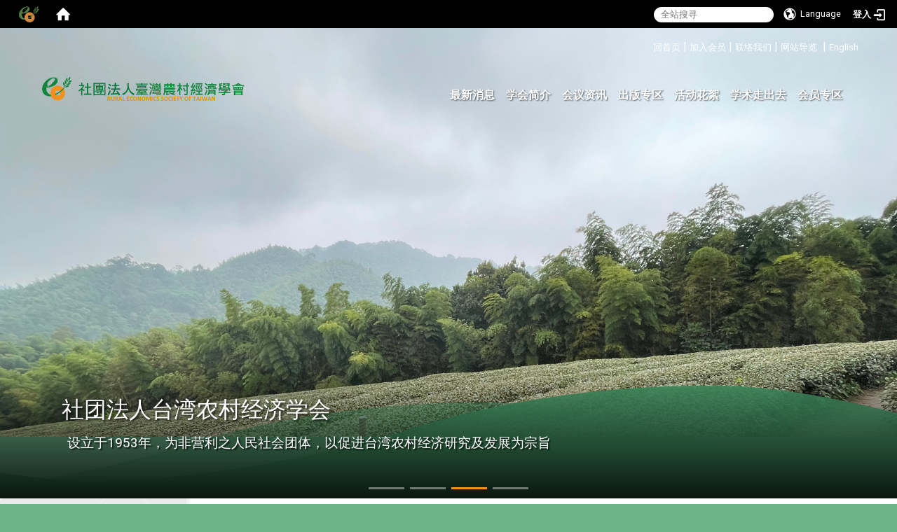

--- FILE ---
content_type: text/html; charset=utf-8
request_url: http://www.rest.org.tw/zh_cn/Download/-%E7%A4%BE%E5%9C%98%E6%B3%95%E4%BA%BA-%E8%87%BA%E7%81%A3%E8%BE%B2%E6%9D%91%E7%B6%93%E6%BF%9F%E5%AD%B8%E6%9C%83%E6%AD%A3%E5%BC%8F%E5%8F%96%E5%BE%97%E7%A4%BE%E5%9C%98%E6%B3%95%E4%BA%BA%E7%99%BB%E8%A8%98-76097234
body_size: 48823
content:
<!DOCTYPE html>
<html lang="zh_tw" class="orbit">
<head>
<meta http-equiv="Content-Type" content="text/html; charset=UTF-8">
<link rel="stylesheet" media="all" href="/assets/frontend_extend.self-3e39d0a553dcd005e939fe7c811ae981e9b785283d4729484d3707b812a852c2.css?body=1">
<link rel="stylesheet" media="all" href="/assets/front_end.self-b0fff20825e1d0a05e42165ee215ef9d952b0d25c134bb388274210688c1bfbb.css?body=1">
<meta property="og:title" content="【社团法人】台湾农村经济学会正式取得社团法人登记">
<meta property="og:site_name" content="社团法人台湾农村经济学会">
<meta property="og:url" content="http://www.rest.org.tw/zh_cn/Download/-%E7%A4%BE%E5%9C%98%E6%B3%95%E4%BA%BA-%E8%87%BA%E7%81%A3%E8%BE%B2%E6%9D%91%E7%B6%93%E6%BF%9F%E5%AD%B8%E6%9C%83%E6%AD%A3%E5%BC%8F%E5%8F%96%E5%BE%97%E7%A4%BE%E5%9C%98%E6%B3%95%E4%BA%BA%E7%99%BB%E8%A8%98-76097234">
<meta property="og:description" content="台湾农村经济学会于112年1月11日正式取得社团法人登记。
感谢各位理监事及会员对学会的支持与帮助！
112证社字第 6 号
登记簿第67册第30页第3620号">
<meta property="og:type" content="Article">
<meta property="og:image" content="http://www.rest.org.tw/uploads/site/site_logo_1/5ea2b9261d41c83e6d00001c/restlogo.png">
<meta property="og:image:width" content="1055">
<meta property="og:image:height" content="164">
  <script src="/assets/jquery.self-2a83d06853bd343c7bfc2e5d4539814cfa934676e2948ed348311435eca862f5.js?body=1"></script>
<script src="/assets/jquery_prefix.self-fceec78893ed471e403de6b66e6d04ea195670fe3000cf9d295712f0ba189650.js?body=1"></script>
<script src="/assets/jquery_ujs_custom.self-a76b6cd8d652c18d24ed38d1f7a4d18f51d1f594a88a0f2ade82afec33966e2b.js?body=1"></script>
<script src="/assets/jquery.cycle2.min.self-153fdd15e889e3b33e96af78a1ed2733e520e78b58ae9b05b77f48baa7eaa37c.js?body=1"></script>
<script src="/assets/jquery.cycle2.carousel.min.self-3d226d0713bcf58909be7c7e753fa1eef4409eee278299adfe70ff4ea646d65f.js?body=1"></script>
<script src="/assets/jquery.cycle2.scrollVert.min.self-ce8da4c3f5e336753d998c9f02e64cc8b7e3977f5f6988133faf24a44c90b427.js?body=1"></script>
<script src="/assets/jquery.cycle2.tile.min.self-83b4b0c4c2604b9c9acb20199a740f4b9e83c227ae46c1a430aa67bf97ff5457.js?body=1"></script>
<link rel="stylesheet" media="all" href="/assets/datatables.min.self-08c98dfa63e80493a4569e3c24c48531d4cf89e527c7db4db9314531bc049fba.css?body=1">
<script src="/assets/datatables.min.self-598993c579b423583458a17773ed1e86103dc54e60eae7ab6c27b426af16df6f.js?body=1"></script>
<meta name="csrf-param" content="authenticity_token">
<meta name="csrf-token" content="vCujEjdUmMqk7fFxT+6PT8SKzJwmgovzZ7J/uCGEFcVVTbTfNavBafdBFPPkpVU8DlinZMNgzTEFJRJ/OH8O6A==">
<script>
    $.fn.dataTable.defaults.initComplete = function(settings) {
        $(this).find('td:first-child').trigger('click');
    };
</script>
  <meta http-equiv="X-UA-Compatible" content="IE=edge">
  <meta name="viewport" content="width=device-width, initial-scale=1">
  <link rel="shortcut icon" type="image/x-icon" href="/uploads/site/favicon/5ea2b9261d41c83e6d00001c/%E5%8E%BB%E8%83%8C_logo_%E8%AA%BF%E8%89%B2%E7%89%88%E6%9C%AC.png">
  <title> 社团法人 台湾农村经济学会正式取得社团法人登记 | 社团法人台湾农村经济学会</title>
  <link rel="stylesheet" media="all" href="//stackpath.bootstrapcdn.com/font-awesome/4.7.0/css/font-awesome.min.css">
  <link rel="stylesheet" media="all" href="/assets/bootstrap/bootstrap.min.self-565b9a62b35e04458abd1ba82df6c54116c8532a6e61956d37c3eb1896c422e1.css?body=1">
  <link rel="stylesheet" media="all" href="/assets/template/template.self-e3dd21443efb46d4751afc8e3ac4d1eaf3873b045ff630c1ee84299ba2a3727e.css?body=1">
  <link rel="stylesheet" media="all" href="/assets/template/jquery.scrolling-tabs.min.self-b86a0615a20259c6b33399dac691aa7f71be42f56a75bf47e66f559edd93942a.css?body=1">
  <link rel="stylesheet" media="print" type="text/css" href="/assets/template/print.css">
  <script src="/assets/plugin/modernizr.self-d5770395993b83f1cd01c625a62f0cc2a8f2536f7288ef3a45f2863f2e20a9c1.js?body=1"></script>
  <script src="/assets/plugin/picturefill.min.self-1e1f7d4e867ad1ec3d5886ad5e69512b6692509c939a89634ffcf63ba17b6b7d.js?body=1"></script>
  <script src="/assets/plugin/jquery.mobile.custom.min.self-94832de9dd3faaf354dabd20e980b49bfe549a3750d73e5855bc4104b53afe9d.js?body=1"></script>
  <script src="/assets/bootstrap.min.self-18024db0d6a0bc75ca740863a3b491b7f9b9cbd080ba3ee25e22265801d0b0c9.js?body=1"></script>
  
  <script src="/assets/plugin/jquery.cycle2.video.min.self-384b34504c43f5962ffa3295b0b28947fd8a4498968853be0477a5dc664bd9b9.js?body=1"></script>
  <script src="/assets/plugin/jquery-bullseye-min.self-8149d6adb748bd9561e9f1fd822e59337a75d065e017c7891699d50d69414bc2.js?body=1"></script>
  <script src="/assets/plugin/jquery.scrolling-tabs.min.self-2ca04680a371ceee7710b234d1e8795bf3d4247da7327300094cf74ed64829fa.js?body=1"></script>

  <script src="/assets/plugin/owl.carousel.min.self-ec9585fb4e14679aaa65e0d62fac99d496ce23ea8052fc718d5b3fbc84525e61.js?body=1"></script>
  <link rel="stylesheet" type="text/css" href="/assets/template/owl.carousel.min.css">
  <link rel="stylesheet" type="text/css" href="/assets/template/owl.theme.default.min.css">
  
  <script src="/assets/app.self-ecbb302124e04ece34ed8a68ed9d64c6aca0623adbf94e857ed9c24db5311834.js?body=1"></script>
  <script src="/assets/frontend.self-121b87925d20c2b21764d1c5053c911976bcf14ba23128fed1904f6b7a19033d.js?body=1"></script>
  <script src="https://apis.google.com/js/platform.js" async defer></script>
  
  <!--[if lt IE 9]>
    <script src="//cdnjs.cloudflare.com/ajax/libs/respond.js/1.4.2/respond.min.js"></script>
  <![endif]-->


<link rel="stylesheet" media="all" href="/assets/basic/icon.self-3270048f036b4cd8488fa8fd4d8e03a52c81a79723416f0c0029bf58873ea730.css?body=1">
<link rel="stylesheet" media="all" href="/assets/lib/orbit_bar/orbit-bar.self-3ade301837cb7c8d2662d8129e9fd11bf5d0abd229351d22da3f0cf294916e15.css?body=1">
<script src="/assets/frontend_extend.self-18d8a9e578b8a7c72226a638c39f581b47ee42b5f58651d7f8b57f27c5fab08a.js?body=1"></script>
</head>
<body class="internal-page banner_height_setting_0" data-module="announcement">
  <link rel="stylesheet" media="all" href="/assets/fontawesome-6.2.1.min.self-4a2fb0969cf5b50a8da23c4c7146d0a45aeedb427265ff7bb35903a502a75a03.css?body=1">
<link rel="stylesheet" media="all" href="/assets/fontawesome-6.2.1-fix.min.self-87032875265db6d36d345a663953088e9cb1b21855ccf7036af4eb269ec469b6.css?body=1">
<link rel="stylesheet" media="all" href="/assets/lib/jquery-ui-1.13.2/jquery-ui.min.self-09f275fc2599bde07075c79ac6651ed766918cba37bbff196ca04216957326e0.css?body=1">
<link rel="stylesheet" media="all" href="/assets/jquery-ui-timepicker-addon.self-3d130e7b57840705de26883f4087bdad8f8f1025689ba0d527f73519ad69ddae.css?body=1">
  <script src="/assets/lib/jquery-ui-1.13.2/jquery-ui.min.self-b88d0b98b7b90a20cae0fc32eaf0845ac1ffdc0e4b3176c501e353d45c975064.js?body=1"></script>
  <script src="/assets/jquery.ui.datepicker.monthyearpicker.self-abc2bec5e8a9a94e52dd5bdf9f684acee24ea5e77d557876c8b074351bb6780a.js?body=1"></script>
<style type="text/css">
  .ui-dialog {
    z-index: 2000000000000 !important;
  }
  .ui-datepicker {z-index:1000000 !important}
    @media screen and (min-width:768px){
      html body #orbit-bar .orbit-bar-inner,html body #orbit-bar .orbit-bar-inner form,html body #orbit-bar .orbit-bar-search-sign-language{
        background-color: #000000 !important;
      }
    }
    html body #orbit-bar .orbit-bar-inner,html body #orbit-bar .orbit-bar-inner form,html body #orbit-bar .orbit-bar-search-sign-language{
      background-color: #000000 !important;
    }
    html body #orbit-bar .orbit-bar-inner>ul>li:hover>span, html body #orbit-bar .orbit-bar-inner>ul>li:hover>a, html body #orbit-bar .orbit-bar-inner>ul>li:hover #language, html body #orbit-bar .orbit-bar-inner>ul>li>ul li:hover, html body #orbit-bar .orbit-bar-inner>ul>li>ul li.active,.orbit-bar-search-sign-language li:hover form,.orbit-bar-search-sign-language li:hover label
    {
        background-color: #0095cf !important;
        color: #ffffff !important;
    }
    html body #orbit-bar .orbit-bar-inner>ul>li span:hover,html body #orbit-bar .orbit-bar-inner>ul>li:hover>span#user, html body #orbit-bar .orbit-bar-inner>ul>li>ul li a:hover,html body #orbit-bar .orbit-bar-inner>ul>li:hover #language,html body #orbit-bar .orbit-bar-menu .showlist:hover .orbit-bar-home, html body #orbit-bar .orbit-bar-inner>ul>li:hover label
    {
        color: #ffffff !important;
    }
    html body #orbit-bar .orbit-bar-inner > ul > li > ul
    {
      background-color: #000000 !important;
    }
    @media screen and (max-width:767px){
      html body #orbit-bar .orbit-bar-inner > ul
      {
        background-color: #000000 !important;
      }
      html body #orbit-bar .orbit-bar-inner form{
        background-color: #000000 !important;
      }
    }
    @media screen and (min-width:768px){
      html body #orbit-bar .orbit-bar-search-sign-language #language, html body #orbit-bar .orbit-bar-menu .orbit-bar-home,html body #orbit-bar .orbit-bar-search-sign-language #user,html body #orbit-bar .orbit-bar-inner>ul>li>a,html body #orbit-bar .orbit-bar-inner>ul>li label {
        color: #ffffff !important;
      }
    }
    @media screen and (max-width:767px){
      #orbit-bar .orbit-bar-title a{
        color: #ffffff !important;
      }
      label[for="open-orbit-nav"]{
        border-color: #ffffff !important;
        color: #ffffff !important;
      }
    }
    html body #orbit-bar .orbit-bar-inner > ul > li > ul a,html body #orbit-bar .orbit-bar-inner > ul > li > ul .active{
      color: #ffffff !important;
    }
    html body #orbit-bar .orbit-bar-inner > ul > li > ul:before{
      border-color: transparent transparent #ffffff transparent !important;
    }
    @media screen and (max-width:767px){
      html body #orbit-bar .orbit-bar-search-sign-language #language, html body #orbit-bar .orbit-bar-menu .orbit-bar-home,html body #orbit-bar .orbit-bar-search-sign-language #user,html body #orbit-bar .orbit-bar-inner>ul>li>a,html body #orbit-bar .orbit-bar-inner>ul>li label {
        color: #ffffff !important;
      }
    }
</style>
  <div id="orbit-bar">
      <label for="open-orbit-login" style="display:none;">Open login</label>
      <input type="checkbox" title="open login" id="open-orbit-login">
      <label for="open-orbit-login" class="cover" title="Close login"><p style="display: none;">Close login</p></label>
      <div class="login-window">
        <div class="login-header">
          <label tabindex="0" for="open-orbit-login" class="close">close</label>
          <p>登入 社团法人台湾农村经济学会</p>
        </div>
        <div class="login-body">
          <form class="container" action="/sessions?locale=zh_tw" accept-charset="UTF-8" method="post">
<input name="utf8" type="hidden" value="✓"><input type="hidden" name="authenticity_token" value="3/wqygrCfYG9OaGAzd2usvWnF4liqxrwFXKkoa35er02mj0HCD0kIu6VRAJmlnTBP3V8cYdJXDJ35clmtAJhkA==">
            <div class="prepend input-group">
              <span class="add input-group-addon"><i class="icon-user"></i></span>
              <label for="user_user_id" style="display:none;">Username</label>
              <input class="input" id="user_user_id" title="username" name="user_name" placeholder="使用者帐号" size="30" type="text">
            </div>
            <div class="prepend input-group">
              <span class="add input-group-addon"><i class="icon-lock"></i></span>
              <label for="user_password" style="display:none;">Password</label>
              <input class="input" id="user_password" name="password" placeholder="密码" title="password" size="30" type="password">
            </div>
            <div class="login-submit-wrap">
              <div class="submit">
                <button class="login-btn" type="submit">登入</button>
              </div>
            </div>
            <div class="moica-entry-point" style="margin-top: 15px; border-top: 1px dashed #ddd; padding-top: 10px; text-align: center;">
              <a href="/zh_cn/sessions/moica" class="btn btn-block" style="background: #555; color: white;">使用自然人凭证登入</a>
            </div>
            <script>
              function forgot_password(){
                if(document.getElementById('user_user_id').value !='')
                  var post_data = $.post('/sessions/forgot_password',{ user_name: document.getElementById('user_user_id').value });
                if(document.getElementById('user_user_id').value != ''){
                  post_data.done(function(){
                    try{
                      if(I18n.locale == 'en')
                        if(post_data.responseJSON['user_email'] == '')
                          var alert_texts = 'This user_name or user_email is not registered yet!Please contact customer service to deal with this problem.';
                        else
                          var alert_texts = 'Please check '+post_data.responseJSON['user_email']+' to see the new password for user_name:'+post_data.responseJSON['user_name'].join(' , ');
                      else
                        if(post_data.responseJSON['user_email'] == '')
                          var alert_texts = '该使用者名称或是使用者email尚未注册!请联络客服协助处理。';
                        else
                          var alert_texts = '请确认'+post_data.responseJSON['user_email']+'来查看使用者名称:'+post_data.responseJSON['user_name'].join('、')+'的新密码';
                    }catch(e){
                      if(I18n.locale == 'en')
                        var alert_texts = 'Please contact customer service to deal with the problem.';
                      else
                        var alert_texts = '请联络客服协助处理。';
                    };
                    $('.alert-error').text(alert_texts);
                    alert(alert_texts);
                  });
                }else{
                  if(I18n.locale == 'en')
                    var alert_texts = 'Please fill-in your user id without password, click “Forgot your password?“, and check you email for updated password.';
                  else
                    var alert_texts = '请输入您的使用者帐号无需输入密码，点选「忘记密码」后至您的信箱检查密码更新邮件！';
                  alert(alert_texts);
                };
              };
            </script>
            <a onclick="forgot_password()" style="float: left;font-size: 0.813em;margin-left: 1em;" href="#forgot_password">忘记密码?</a>
            <div style="clear: both;"></div>
</form>        </div>

      </div>
    <input type="checkbox" id="open-orbit-nav" title="orbitbar">
    <div class="orbit-bar-inner">
      <label for="open-orbit-nav">
        <i class="icons-list-2"></i>
      </label>
      <ul class="orbit-bar-menu">
        <li>
          <a href="javascript:;" class="orbit-bar-logo" title="请登入以管理网站,按下开启登入视窗">
            <img src="/uploads/site/default_image/5ea2b9261d41c83e6d00001c/%E5%8E%BB%E8%83%8C_logo_%E8%AA%BF%E8%89%B2%E7%89%88%E6%9C%AC.png" alt="奥博科技商标">
            <p style="display: none;">请登入以管理网站,按下开启登入视窗</p>
          </a>
        </li>
        <li>
          <a href="/" class="orbit-bar-home" title="首页" tabindex="0"><i class="icons-house"></i><p>home</p></a>
        </li>
      </ul>
      <h1 class="orbit-bar-title">
        <a href="/" title="社团法人台湾农村经济学会">社团法人台湾农村经济学会</a>
      </h1>
      <ul class="orbit-bar-search-sign-language">
        <li style="background-color:transparent;">
          <form id="search" method="get" action="https://www.google.com/custom" target="_blank" style="border: 0 !important;">
            <input type="hidden" name="authenticity_token" value='value="Nf1NmT2B4THx7LbNVlzQ1cxhFsF59WrczkvsXagYXQncm1pUP364kqJAU0/9FwqmBrN9OZwXLB6s3IGaseNGJA=="'>
            <input type="hidden" name="client" value="pub-&amp;amp">
            <input type="hidden" name="ie" id="ie" value="utf-8">
            <input type="hidden" name="oe" id="oe" value="utf-8">
            <input type="hidden" name="cof" id="cof" value="AH:center;AWFID:03de271f1940eea3;">
            <input type="hidden" name="domains" value="www.rest.org.tw">
            <input type="hidden" name="sitesearch" value="www.rest.org.tw">
            <label style="display:none;" for="q" accesskey="S">Google Search</label>
            <input type="search" name="q" id="q" value="" placeholder="全站搜寻" x-webkit-speech="" title="search">
          </form>
        </li>
        <li id="language-li" style="background-color:transparent;" class="mobile_login_bar">
            <a id="languagebutton" href="javascript:;" title="按下关闭语言选单"><span id="language"><i class="icons-earth orbit-bar-language-icon"></i><span class="orbit-bar-language-text">Language</span></span></a>
            <ul>
                  <li class="active">
                    繁体中文
                  </li>
                  <li>
                    <a accesskey="s" href="/zh_cn/Download/-%E7%A4%BE%E5%9C%98%E6%B3%95%E4%BA%BA-%E8%87%BA%E7%81%A3%E8%BE%B2%E6%9D%91%E7%B6%93%E6%BF%9F%E5%AD%B8%E6%9C%83%E6%AD%A3%E5%BC%8F%E5%8F%96%E5%BE%97%E7%A4%BE%E5%9C%98%E6%B3%95%E4%BA%BA%E7%99%BB%E8%A8%98-76097234?locale=zh_cn">
                      简体中文
                    </a>
                  </li>
                  <li>
                    <a accesskey="e" href="/en/Download/-%E7%A4%BE%E5%9C%98%E6%B3%95%E4%BA%BA-%E8%87%BA%E7%81%A3%E8%BE%B2%E6%9D%91%E7%B6%93%E6%BF%9F%E5%AD%B8%E6%9C%83%E6%AD%A3%E5%BC%8F%E5%8F%96%E5%BE%97%E7%A4%BE%E5%9C%98%E6%B3%95%E4%BA%BA%E7%99%BB%E8%A8%98-76097234">
                      English
                    </a>
                  </li>
            </ul>
        </li>
        <li style="margin-right:-1em;" class="mobile_login_bar">
          <a id="loginbutton" title="按下开启登入视窗" href="javascript:;">
            <label for="open-orbit-login">
              <i style="font-style: inherit;font-size: 0.8rem;width: 2.875em;text-align: right;vertical-align: middle;">登入</i>
              <i class="icons-login" style="font-size: 1.4em;width: 1.875em;text-align: left;vertical-align: middle;"></i>
            </label>
          </a>
        </li>
        <style>
          @media screen and (min-width:768px){
            .orbit-bar-search-sign-language{
              max-height:100%;
            }
          }
        </style>
      </ul>
      <ul id="language-li-ul" class="orbit-bar-mobile-sign-language" style="background-color: #000000 !important;">
        <li>
            <span id="language" class="mobile-button"><i class="icons-earth orbit-bar-language-icon" style="color: #ffffff !important;"></i><span class="orbit-bar-language-text">Language</span></span>
            <ul>
                  <li class="active">
                    繁体中文
                  </li>
                  <li>
                    <a accesskey="s" href="/zh_cn/Download/-%E7%A4%BE%E5%9C%98%E6%B3%95%E4%BA%BA-%E8%87%BA%E7%81%A3%E8%BE%B2%E6%9D%91%E7%B6%93%E6%BF%9F%E5%AD%B8%E6%9C%83%E6%AD%A3%E5%BC%8F%E5%8F%96%E5%BE%97%E7%A4%BE%E5%9C%98%E6%B3%95%E4%BA%BA%E7%99%BB%E8%A8%98-76097234?locale=zh_cn">
                      简体中文
                    </a>
                  </li>
                  <li>
                    <a accesskey="e" href="/en/Download/-%E7%A4%BE%E5%9C%98%E6%B3%95%E4%BA%BA-%E8%87%BA%E7%81%A3%E8%BE%B2%E6%9D%91%E7%B6%93%E6%BF%9F%E5%AD%B8%E6%9C%83%E6%AD%A3%E5%BC%8F%E5%8F%96%E5%BE%97%E7%A4%BE%E5%9C%98%E6%B3%95%E4%BA%BA%E7%99%BB%E8%A8%98-76097234">
                      English
                    </a>
                  </li>
            </ul>
        </li>
        <li>
          <label for="open-orbit-login">
            <i class="icons-login" style="color: #ffffff !important;"></i>
            <p style="display: none;">Open login</p>
          </label>
        </li>
      </ul>
    </div>
  </div>
  <style>
  @media (max-width: 767px) {#orbit-bar ul.orbit-bar-search-sign-language > li + li{width:33.3333%;}}
  </style>
      <script>$('.orbit-bar-logo').off('click').on('click',function(){window.orbit_login_button = $(this);$("#open-orbit-login").click()});</script>
  <script type="text/javascript">
    var lang_opentitle = '按下开启语言选单';
    var lang_closetitle = '按下关闭语言选单';
    $('#languagebutton').off('click').on('click',function(){
      if ($(this).parent().find('>ul').hasClass('show')) {
        $(this).attr('title', lang_opentitle);
      } else {
        $(this).attr('title', lang_closetitle);
      }
    });
    $('#languagebutton').focus(function(){
      if ($(this).parent().find('>ul').hasClass('show')) {
        $(this).attr('title', lang_closetitle);
      } else {
        $(this).attr('title', lang_opentitle);
      }
    });
    /* when tab key choose close,press enter to close login window start */
    function closelabel(e){
      var keynum;
      if(window.event) // IE
      {
        keynum = e.keyCode
      }
      else if(e.which) // Netscape/Firefox/Opera/chrome
      {
        keynum = e.which
      }
      if( keynum == 13 ){
        $(".orbit-bar-logo").one("focusin",function(){
          window.orbit_login_button.focus();
        })
        $("#open-orbit-login").click();
      };
    }
    $('label.close').attr('onkeydown','closelabel(event)');
    /* when tab key choose  close,press enter to close login window end   */
    $('#loginbutton >label').off('click').on('click',function(){window.orbit_login_button = $('#loginbutton');$("#open-orbit-login").click()});
    $('#loginbutton').off('click').on('click',function(){window.orbit_login_button = $('#loginbutton');$("#open-orbit-login").click()});
    /* press esc to close login window start */
    function esc_close_login_window(event){
      var e = event;
      var keynum;
      if(window.event) // IE
      {
        keynum = e.keyCode;
      }
      else if(e.which) // Netscape/Firefox/Opera/chrome
      {
        keynum = e.which;
      }
      if( keynum == 27 ){
        $(".orbit-bar-logo").one("focusin",function(){
          window.orbit_login_button.focus();
        })
        $("#open-orbit-login").click();
      };
    }
    /* press esc to close login window end   */
    $("#open-orbit-login").on("change",function(){
      if($(this).is(":checked")){
        $(window).off('keydown', esc_close_login_window).on('keydown', esc_close_login_window);
        $("#user_user_id").focus(); //when open login window,focus on the username
      }else{
        $(window).off('keydown', esc_close_login_window);
      }
    })
    $(".login-body form").on("submit",function(){
      $(this).append("<input type='hidden' name='referer_url' value='http://www.rest.org.tw/zh_cn/Download/-%E7%A4%BE%E5%9C%98%E6%B3%95%E4%BA%BA-%E8%87%BA%E7%81%A3%E8%BE%B2%E6%9D%91%E7%B6%93%E6%BF%9F%E5%AD%B8%E6%9C%83%E6%AD%A3%E5%BC%8F%E5%8F%96%E5%BE%97%E7%A4%BE%E5%9C%98%E6%B3%95%E4%BA%BA%E7%99%BB%E8%A8%98-76097234'/>");
    })
    var I18n = {};
    Object.defineProperty(I18n,"locale",{
      value: "zh_tw"
    });
    Object.defineProperty(I18n,"validLocales",{
      value: ["zh_tw","zh_cn","en"]
    });
  </script>
  <style>
    #language-li ul li a{
      margin-left: 0;
      position: relative;
    }
    @media screen and (min-width:768px){
        .sub_orbit_bar{
          background-color:#000000!important;
        }
        .orbit-bar-menu{
          background-color:transparent!important;
        }
        .sub_orbit_bar_text{
          color:#ffffff!important;
        }
    }
    @media screen and (max-width:767px){
        .sub_orbit_bar{
          background-color:#000000!important;
        }
        .orbit-bar-menu{
          background-color:#000000!important;
        }
        .sub_orbit_bar_text{
          color:#ffffff!important;
        }
      .mobile_login_bar{
        width: 50%!important;
      }
    }
      @media screen and (max-width: 767px){
        #orbit-bar .orbit-bar-inner .orbit-bar-mobile-sign-language {
            background: #333;
            display: block;
            margin: 0;
            position: absolute;
            right: 0;
            top: 0;
        }
      }
    .orbit-bar-mobile-sign-language {
        display: none;
    }
    @media screen and (max-width: 767px){
      #orbit-bar .orbit-bar-inner .orbit-bar-mobile-sign-language > li ul.show {
        display: block;
      }
      #orbit-bar .orbit-bar-inner .orbit-bar-mobile-sign-language > li > span > span {
        display: none;
      }
      #orbit-bar .orbit-bar-inner .orbit-bar-mobile-sign-language > li {
        color: #fff;
        float: left;
        position: relative;
      }
      #orbit-bar .orbit-bar-inner .orbit-bar-mobile-sign-language > li > span , #orbit-bar .orbit-bar-inner .orbit-bar-mobile-sign-language > li > label{
        cursor: pointer;
        display: block;
        height: 40px;
        line-height: 43px;
        width: 40px;
        text-align: center;
        margin-bottom: 0;
      }
      #orbit-bar .orbit-bar-inner .orbit-bar-mobile-sign-language > li ul {
          background: #333 none repeat scroll 0 0;
          border-radius: 0;
          display: none;
          position: fixed;
          right: 0;
          top: 40px;
          width: 100%;
      }
    }
  </style>
  <script>
    function calc_orbit_bar_title_width(){
      if($(window).outerWidth(true) <= 767){
        $('.orbit-bar-inner > .orbit-bar-title').css({'width': '','margin': ''});
        return;
      }
      var w1 = $('.orbit-bar-inner').width();
      var w2 = $('.orbit-bar-inner>*:not(.orbit-bar-title)').map(function(i,v){
        if ($(v).hasClass('custom_widget') && $(v).text().replace(/\s+/,'')==''){
          $(v).css('flex','none');
          return 0;
        }else{
          return $(v).css('display') == 'none' ? 0 : $(v).outerWidth(true);
        }
      }).toArray().reduce(function(v1,v2){return v1+v2});
      var w3 = $('.orbit-bar-title').css('margin-left').match(/([\d\.]+)px$/);
      w3 = w3 ? parseFloat(w3[0]) : 0;
      var w4 = $('.orbit-bar-title').css('margin-right').match(/([\d\.]+)px$/);
      w4 = w4 ? parseFloat(w4[0]) : 0;
      var title_width = w1-w2-w3-w4-2;
      $('.orbit-bar-title').width(title_width);
      return title_width;
    }
    $(document).ready(function(){
      calc_orbit_bar_title_width();
      $(".orbit-bar-inner").css("overflow","visible");
      if($(window).outerWidth(true) <= 767){
        $('.orbit-bar-menu').before($('.orbit-bar-title'));
      }else{
        $(".orbit-bar-search-sign-language").before($('.orbit-bar-title'));
      }
    })
    $(window).on("load",function(){
      calc_orbit_bar_title_width();
    })
    $(window).resize(function(){
      calc_orbit_bar_title_width();
      if($(window).outerWidth(true) <= 767){
        $('.orbit-bar-menu').before($('.orbit-bar-title'));
      }else{
        $(".orbit-bar-search-sign-language").before($('.orbit-bar-title'));
      }
    })
  </script>

  <div class="background" data-pp="108"></div>
  <div class="pageheader">

<div id="fb-root"></div>

<script>!function(d,s,id){var js,fjs=d.getElementsByTagName(s)[0];if(!d.getElementById(id)){js=d.createElement(s);js.id=id;js.src="https://platform.twitter.com/widgets.js";fjs.parentNode.insertBefore(js,fjs);}}(document,"script","twitter-wjs");</script>
<div class="mobile-menu">
  <button type="button" class="navbar-toggle collapsed" data-toggle="collapse" data-target="#layout-navigation">
        <span class="sr-only">Toggle navigation</span>
        <span class="icon-bar icon-bar-top"></span>
        <span class="icon-bar icon-bar-middle"></span>
        <span class="icon-bar icon-bar-bottom"></span>
  </button>
  <div class="cover"></div>
</div>
<header class="navbar layout-header no-print" role="navigation">

  <div class="container">
    <div class="header-nav">
    <a id="accesskey_top" accesskey="U" title="accesskey top" href="#">:::</a>
      <a href="/">回首页</a> | <a href="/zh_cn/join">加入会员</a> | <a href="/zh_cn/contact">联络我们</a> | <a href="/zh_cn/sitemap">网站导览</a>  | <a href="http://www.rest.org.tw/en/join">English</a>
    </div>
    <div class="navbar-header">
      <button type="button" class="navbar-toggle collapsed" data-toggle="collapse" data-target="#layout-navigation">
        <span class="sr-only">Toggle navigation</span>
        <span class="icon-bar icon-bar-top"></span>
        <span class="icon-bar icon-bar-middle"></span>
        <span class="icon-bar icon-bar-bottom"></span>
      </button>
	  <a title="主页" class="navbar-brand" href="/"><h2 class="default_site_h1">
<img class="site-logo" src="/uploads/site/site_logo_1/5ea2b9261d41c83e6d00001c/restlogo.png" alt="社团法人台湾农村经济学会的Logo"><span style="display: none;">社团法人台湾农村经济学会</span>
</h2></a>
	  <script>$(document).ready(function(){var url =$('.site-logo').eq(0).attr('src');if(url == "/assets/default-site-logo.png"){$('.navbar-brand').eq(0).remove();};if($('.navbar-brand').length == 2){$('.site-logo').css('height','auto')};$('.site-logo').eq(0).css('margin-right',0);$('.navbar-brand').css('padding-right',0)})</script>
      <a title="主页" class="navbar-brand" href="/"> </a>
    </div>

    <div class="collapse navbar-collapse modules-menu" id="layout-navigation">
    <a id="accesskey_menu" title="accesskey menu" accesskey="M" href="#">:::</a>
      <ul id="main-nav" class="navbar-right navbar-nav modules-menu-level-0 nav-level-0 no-print" data-menu-level="0">
<li>
    <a href="/zh_cn/Download" title="最新消息" data-menu-link="true" class="dropdown-toggle" target="_self">最新消息</a>
    
  </li>
<li>
    <a href="/zh_cn/about/mission" title="学会简介" data-menu-link="true" class="dropdown-toggle" target="_self">学会简介</a>
    <ul class="modules-menu-level-1 nav-level-1" data-menu-level="1">
<li>
        <a href="/zh_cn/about/president" title="理事长" data-menu-link="true" target="_self">理事长</a>
        
      </li>
<li>
        <a href="/zh_cn/about/mission" title="本会宗旨" data-menu-link="true" target="_self">本会宗旨</a>
        
      </li>
<li>
        <a href="/zh_cn/about/constitution" title="本会章程" data-menu-link="true" target="_self">本会章程</a>
        
      </li>
<li>
        <a href="/zh_cn/about/RESTPRE" title="历届理事长" data-menu-link="true" target="_self">历届理事长</a>
        
      </li>
<li>
        <a href="/zh_cn/about/board" title="理监事名录" data-menu-link="true" target="_self">理监事名录</a>
        
      </li>
<li>
        <a href="/zh_cn/about/committee" title="委员会召集人" data-menu-link="true" target="_self">委员会召集人</a>
        
      </li>
<li>
        <a href="/zh_cn/about/secretary" title="秘书处名录" data-menu-link="true" target="_self">秘书处名录</a>
        
      </li>
</ul>
  </li>
<li>
    <a href="/zh_cn/events" title="会议资讯" data-menu-link="true" class="dropdown-toggle" target="_self">会议资讯</a>
    
  </li>
<li>
    <a href="#" title="出版专区" data-menu-link="true" class="dropdown-toggle" target="_self">出版专区</a>
    <ul class="modules-menu-level-1 nav-level-1" data-menu-level="1">
<li>
        <a href="/zh_cn/publications/TAER" title="农业经济丛刊" data-menu-link="true" target="_self">农业经济丛刊</a>
        <ul class="modules-menu-level-2 nav-level-2" data-menu-level="2">
<li>
            <a href="/zh_cn/publications/TAER/journal1" title="卷期" data-menu-link="true" target="_self">卷期</a>
          </li>
<li>
            <a href="/zh_cn/publications/TAER/TAEReditor" title="期刊编辑委员会" data-menu-link="true" target="_self">期刊编辑委员会</a>
          </li>
<li>
            <a href="/zh_cn/publications/TAER/TAERnote" title="编辑政策及投稿须知" data-menu-link="true" target="_self">编辑政策及投稿须知</a>
          </li>
</ul>
      </li>
<li>
        <a href="/zh_cn/publications/apr" title="农业政策评论" data-menu-link="true" target="_self">农业政策评论</a>
        <ul class="modules-menu-level-2 nav-level-2" data-menu-level="2">
<li>
            <a href="/zh_cn/publications/apr/journal2" title="农业政策评论" data-menu-link="true" target="_self">农业政策评论</a>
          </li>
<li>
            <a href="/zh_cn/publications/apr/apreditor" title="农业政策评论编辑委员会" data-menu-link="true" target="_self">农业政策评论编辑委员会</a>
          </li>
<li>
            <a href="/zh_cn/publications/apr/aprcover" title="农业政策评论封面" data-menu-link="true" target="_self">农业政策评论封面</a>
          </li>
<li>
            <a href="/zh_cn/publications/apr/aprnote" title="编辑政策与征稿须知" data-menu-link="true" target="_self">编辑政策与征稿须知</a>
          </li>
</ul>
      </li>
</ul>
  </li>
<li>
    <a href="/zh_cn/album" title="活动花絮" data-menu-link="true" class="dropdown-toggle" target="_self">活动花絮</a>
    
  </li>
<li>
    <a href="/zh_cn/go_out/blog" title="学术走出去" data-menu-link="true" class="dropdown-toggle" target="_self">学术走出去</a>
    <ul class="modules-menu-level-1 nav-level-1" data-menu-level="1">
<li>
        <a href="/zh_cn/go_out/blog" title="实地参访" data-menu-link="true" target="_self">实地参访</a>
        
      </li>
<li>
        <a href="/zh_cn/go_out/agripoli" title="强化农业政策编译文章" data-menu-link="true" target="_self">强化农业政策编译文章</a>
        
      </li>
<li>
        <a href="/zh_cn/go_out/AGEC" title="农业生力军" data-menu-link="true" target="_self">农业生力军</a>
        <ul class="modules-menu-level-2 nav-level-2" data-menu-level="2"><li>
            <a href="/zh_cn/go_out/AGEC/agriedu" title="台大农经大四专题报告" data-menu-link="true" target="_self">台大农经大四专题报告</a>
          </li></ul>
      </li>
</ul>
  </li>
<li>
    <a href="/zh_cn/join" title="会员专区" data-menu-link="true" class="dropdown-toggle" target="_self">会员专区</a>
    <ul class="modules-menu-level-1 nav-level-1" data-menu-level="1">
<li>
        <a href="/zh_cn/join/member_news" title="会员动态" data-menu-link="true" target="_self">会员动态</a>
        
      </li>
<li>
        <a href="/zh_cn/join/journalall1" title="农业经济丛刊全文" data-menu-link="true" target="_self">农业经济丛刊全文</a>
        
      </li>
</ul>
  </li>
</ul>
    </div>
  </div>
        <div class="background homebk" data-pp="100">
<div class="w-ba-banner ad-banner-widget-0 ba-banner-widget-0" data-subpart-id="615fb6841d41c8469e00001a">
  <div class="w-ba-banner__wrap  cycle-slideshow" data-list="images" data-level="0" data-cycle-slides=".w-ba-banner__slide" data-cycle-log="false" data-overlay=".w-ad-banner__overlay_615fb6841d41c8469e00001a" data-cycle-auto-height="0" data-cycle-speed="500" data-cycle-timeout="2000" data-cycle-fx="tileSlide" data-cycle-pager=".banner_caption_615fb6841d41c8469e00001a" data-pager-template="" data-pager-active-class="active-slide" data-cycle-swipe="true" data-cycle-swipe-fx="scrollHorz">
    <div class="bgshadow" data-category="" data-tags=""></div>
    <div class="w-ba-banner__slide " data-link="" data-cycle-title="社团法人台湾农村经济学会" data-cycle-desc="设立于1953年，为非营利之人民社会团体，以促进台湾农村经济研究及发展为宗旨" data-overlay-template="&lt;h3&gt;社团法人台湾农村经济学会&lt;/h3&gt;&lt;p&gt;设立于1953年，为非营利之人民社会团体，以促进台湾农村经济研究及发展为宗旨&lt;/p&gt;" data-target="">
       <a href="" target="" title="社团法人台湾农村经济学会">
           <img class="w-ba-banner__image banner-responsive" src="/uploads/banner_image/file/615fa9f41d41c84300000020/IMG_2245.jpg" alt="社团法人台湾农村经济学会">
       </a>

    </div>
  
    <div class="bgshadow" data-category="" data-tags=""></div>
    <div class="w-ba-banner__slide " data-link="" data-cycle-title="社团法人台湾农村经济学会" data-cycle-desc="设立于1953年，为非营利之人民社会团体，以促进台湾农村经济研究及发展为宗旨" data-overlay-template="&lt;h3&gt;社团法人台湾农村经济学会&lt;/h3&gt;&lt;p&gt;设立于1953年，为非营利之人民社会团体，以促进台湾农村经济研究及发展为宗旨&lt;/p&gt;" data-target="">
       <a href="" target="" title="社团法人台湾农村经济学会">
           <img class="w-ba-banner__image banner-responsive" src="/uploads/banner_image/file/615faa891d41c84300000032/IMG_1160.jpg" alt="社团法人台湾农村经济学会">
       </a>

    </div>
  
    <div class="bgshadow" data-category="" data-tags=""></div>
    <div class="w-ba-banner__slide " data-link="" data-cycle-title="社团法人台湾农村经济学会" data-cycle-desc="设立于1953年，为非营利之人民社会团体，以促进台湾农村经济研究及发展为宗旨" data-overlay-template="&lt;h3&gt;社团法人台湾农村经济学会&lt;/h3&gt;&lt;p&gt;设立于1953年，为非营利之人民社会团体，以促进台湾农村经济研究及发展为宗旨&lt;/p&gt;" data-target="">
       <a href="" target="" title="社团法人台湾农村经济学会">
           <img class="w-ba-banner__image banner-responsive" src="/uploads/banner_image/file/615fff7b1d41c82688000070/IMG_1150.jpg" alt="社团法人台湾农村经济学会">
       </a>

    </div>
  
    <div class="bgshadow" data-category="" data-tags=""></div>
    <div class="w-ba-banner__slide " data-link="" data-cycle-title="社团法人台湾农村经济学会" data-cycle-desc="设立于1953年，为非营利之人民社会团体，以促进台湾农村经济研究及发展为宗旨" data-overlay-template="&lt;h3&gt;社团法人台湾农村经济学会&lt;/h3&gt;&lt;p&gt;设立于1953年，为非营利之人民社会团体，以促进台湾农村经济研究及发展为宗旨&lt;/p&gt;" data-target="">
       <a href="" target="" title="社团法人台湾农村经济学会">
           <img class="w-ba-banner__image banner-responsive" src="/uploads/banner_image/file/615fff6c1d41c8268800006c/IMG_4441.jpg" alt="社团法人台湾农村经济学会">
       </a>

    </div>
  </div>
  <div class="ad-overlay w-ba-banner__caption w-ad-banner__caption w-ad-banner__overlay_615fb6841d41c8469e00001a"></div>
    <div class="w-ba-banner__caption banner-pager banner_caption_615fb6841d41c8469e00001a" data-list="images" data-level="0">
      <li data-category="" data-tags=""><button title="Slide 2"><span style="display: none;">Slide 2</span></button></li>
    
      <li data-category="" data-tags=""><button title="Slide 3"><span style="display: none;">Slide 3</span></button></li>
    
      <li data-category="" data-tags=""><button title="Slide 4"><span style="display: none;">Slide 4</span></button></li>
    
      <li data-category="" data-tags=""><button title="Slide 5"><span style="display: none;">Slide 5</span></button></li>
    </div>
    <!-- <div class="transform3d">   
      <div class="circlecolor"></div>
    </div> -->
   <div class="circlewraper">
      <div class="circlecolor3"></div>
      <div class="circlecolor3"></div>
   </div>
    <!-- <div class="circletop"></div>
    <div class="circle"></div> -->
</div>
<script>
  var flag = 1;
  $('.pause-slide').off('click').click(function(){
    $(this).parent("ul").parent('.w-ba-banner').find(".cycle-slideshow").cycle('pause');
    $(this).addClass('active')
    $(this).parents('.controlplay').eq(0).find('.resume-slide').removeClass('active')
  });
  $('.resume-slide').off('click').click(function(){
    $(this).parent("ul").parent('.w-ba-banner').find(".cycle-slideshow").cycle('resume');
    $(this).addClass('active')
    $(this).parents('.controlplay').eq(0).find('.pause-slide').removeClass('active')
  });
  $('.next-button').off('click').on('click',function(){
    $(this).parent("ul").parent('.w-ba-banner').find(".cycle-slideshow").cycle("next");

  })
  $('.prev-button').off('click').on('click',function(){
    $(this).parent("ul").parent('.w-ba-banner').find(".cycle-slideshow").cycle("prev");
  })

</script>
<style type="text/css">
  .controlplay .resume-slide.active i{
    color: #32D9C3;
  }
  .controlplay .pause-slide.active i{
    color: #ff4500;
  }
</style>
</div>
</header>


  <div class="layout-content pagelayout-content">
    <div class="pageboxx">
      <div class="wave0 -four"></div>
      <div class="wave0 -five"></div>
    </div>
    <div class="pageboxxx0">
      <div class="pagecirclebk0"></div>
    </div>
    <div class="pageboxxx">
      <div class="pagecirclebk"></div>
    </div>
    <section class="layout-slide no-print single-child-datapp" data-pp="300"></section>
    <div class="layout-content-inner container">
    <div class="breadcrumb-wrap" data-pp="500"></div>
    <div class="sitemenu-wrap" data-pp="400"></div>
    <div class="content">
    <section class="page-content-box col-sm-3" data-pp="901"></section>
    <section class="page-content-box col-sm-6" data-pp="902"></section>
    <section class="page-content-box col-sm-3" data-pp="903"></section>
    </div>
    <div class="row">
      <section class="layout-content-box left-column col-sm-9">
      <div class="extra" data-pp="600"><div class="widget-breadcrumb widget1 no-print" data-subpart-id="5f0401541d41c840670000e5">
  <ul class="list-inline breadcrumb" data-list="crumbs" data-level="0">
  	<li data-category="" data-tags="">
  		<a href="/?locale=zh_tw">首页</a>
  	</li>
  
  	<li data-category="" data-tags="">
  		<a href="/zh_cn/Download">最新消息</a>
  	</li>
  </ul>
</div></div>
      <main id="main-content" class="main-content" data-content="true"><div>



<meta http-equiv="Content-Type" content="text/html; charset=UTF-8">
<style type="text/css">
  .full-size-img img {
    width: 100%;
  }
  .full-size-img {
      width: 100%;
  }
  .s-annc__sub-img.pull-right {
    margin-left: 2em;
  }
  .s-annc__sub-img.pull-left {
    margin-right: 2em;
  }
</style>
<article class="s-annc show-announcement">
  <h1 class="s-annc__show-title">【社团法人】台湾农村经济学会正式取得社团法人登记</h1>
  
  <ul class="s-annc__meta-wrap list-unstyled no-print">
    <li class="s-annc__date-wrap s-annc__meta--item">
      <i class="fa fa-calendar-o"></i>
      <span class="s-annc__date" date-format="%Y-%m-%d"> 2023-03-22</span>
    </li>
    <li class="s-annc__author-wrap s-annc__meta--item">
      <i class="fa fa-male"></i>
      <span class="s-annc__author"></span>
    </li>
    <li class="s-annc__tag-wrap s-annc__meta--item ">
      <i class="fa fa-tags"></i>
      <span data-list="tags" data-level="0"></span>
    </li>
  </ul>

  <section class="s-annc__post-wrap">
    <div class="s-annc__sub-img  hide">
    <img src="" alt="">
    <span class="s-annc__img_description"></span>
    </div>
    <div class="s-annc__subtitle"></div>
    <div class="s-annc__post-body">台湾农村经济学会于112年1月11日正式取得社团法人登记。<br>
感谢各位理监事及会员对学会的支持与帮助！<br>
112证社字第 6 号<br>
登记簿第67册第30页第3620号</div>
  </section>
  <div id="sub_anncs_list"></div>
  <ul class="s-annc__related-wrap list-unstyled no-print">
    <li class="s-annc__related-file">
      <i class="fa fa-fw fa-paperclip"></i>
      <div class="s-annc__related-file-list" data-list="bulletin_files" data-level="0"></div>
    </li>

    <li class="s-annc__related-link">
      <i class="fa fa-fw fa-link"></i>
      <div class="s-annc__related-link-list" data-list="bulletin_links" data-level="0"></div>
    </li>
  </ul>

</article>

<p>


<script>
  (function($) {

    function hideEmptyEl(el, elParent) {
      if( el.length === 0) {
        elParent.addClass('hide');
      }
    }

    // Hiding parent element when children elements are not present
    // Tags
    hideEmptyEl($('.s-annc__tag'), $('.s-annc__tag-wrap'));
    
    // Attachments
    hideEmptyEl($('.s-annc__flie-title'), $('.s-annc__related-file'));
    
    // Links
    hideEmptyEl($('.s-annc__link-title'), $('.s-annc__related-link'));
    $("img[src='']").remove();
  }(jQuery));
</script></p>


<style type="text/css">
  div[contentEditable=true]:empty:before{
    content: attr(data-ph);
    color: #000000;
    padding-left: 3%;
    font-weight: bold;
    font-family: serif;
  }
  .announcement-comment {
    margin-top: 1em;
    border: solid 0.2em #000000;
    background: #ffffff;
    color: #000000;
    font-size: 1.15em;
    padding: 0.3em 0 0.3em 3%;
    border-radius: 0.7em;
    display: inline-block;
    width: 80%;
    outline: 0;
  }
  .annc-comment-div,.annc-comments{
    display: flex;
    align-items: center;
    flex-wrap: wrap;
  }
  .btn-comment{
    margin-top: 1em;
    margin-left: 3%;
    color: #ffffff;
    font-size: 1em;
    background: #000000;
    margin-left: 3%;
  }
  .btn.btn-comment:focus{
    color: #ffffff;
  }
  .btn-comment:hover{
    color: #ffffff;
    background-color: #0095cf;
  }
  .annc-comments-nickname {
    margin-top: 1em;
    margin-left: 3%;
    color: #000000;
  }
  .comment-time{
    padding-left: 1em;
    width: 100%;
    color: #000000;
  }
  .annc-comments{
    margin: 1.5em 0;
  }
  @media (max-width: 767px) {
    .annc-comment-div,.annc-comments{
      justify-content: center;
    }
    .announcement-comment {
      width: 100%;
    }
  }
</style>
<script type="text/javascript">
  $(function(){
    $('.annc-comment-div .btn-comment').click(function(){
      $.ajax({
        url: "/xhr/announcements/-%E7%A4%BE%E5%9C%98%E6%B3%95%E4%BA%BA-%E8%87%BA%E7%81%A3%E8%BE%B2%E6%9D%91%E7%B6%93%E6%BF%9F%E5%AD%B8%E6%9C%83%E6%AD%A3%E5%BC%8F%E5%8F%96%E5%BE%97%E7%A4%BE%E5%9C%98%E6%B3%95%E4%BA%BA%E7%99%BB%E8%A8%98-76097234-76097234/comment",
        data : {"comment" : $(this).parents('.annc-comment-div').find('.announcement-comment').html()},
        dataType : "json",
        type : "get",
        success : function(data){
          window.location.href = window.location.href
        }
      })
    })
  })
</script>
</div></main>
      <div class="box-social-share no-print">
<!-- Load Facebook SDK for JavaScript -->
								<div id="fb-root"></div>
								<script style="display: none !important;;">(function(d, s, id) {
									var js, fjs = d.getElementsByTagName(s)[0];
									if (d.getElementById(id)) return;
									js = d.createElement(s); js.id = id;
									js.src = "https://connect.facebook.net/en_US/sdk.js#xfbml=1&version=v3.0";
									fjs.parentNode.insertBefore(js, fjs);
								}(document, 'script', 'facebook-jssdk'));</script>
								<div class="fb-share-button" data-type="button"></div>
<div class="tw-share-button"><a href="https://twitter.com/share" class="twitter-share-button" data-dnt="true" data-count="none">Tweet</a></div>
<div class="print-button"><a href="#" title="print" onclick="window.print();return false;"><i class="fa fa-print"></i><span class="print-txt">Print this page</span></a></div>
</div>
      <div class="extra" data-pp="700"></div>
      </section>
      <aside class="layout-content-box aside right-column col-sm-3" data-pp="13"></aside>
    </div>
    <div class="extra" data-pp="800"></div>
    </div>
  </div>
  

<footer class="layout-footer no-print">
  <div class="container layout-footer-inner">
      <div class="layout-footer-content">邮寄地址:  912301屏东县内埔乡学府路1号农企业管理系 转 社团法人台湾农村经济学会<br>
联络电话：08-7703202分机7824 <br>
电子信箱（E-mail）：<a href="mailto:restaiwan@gmail.com">restaiwan@gmail.com</a><br>
Copyright © 2011 社团法人台湾农村经济学会(REST) RURAL ECONOMICS SOCIETY OF TAIWAN All Rights Reserved.<br>
<a href="/zh_cn/termofuse">隐私权宣告</a>｜<a href="/zh_cn/infosecure">资讯安全宣告</a><br>
<style type="text/css">.ad-overlay {
    background-image: unset;
}
.ad-overlay h3 {
    font-weight: bold;
    text-shadow: 0.1em 0.1em 0.1em black;
}
</style>
</div>
      <div class="footer-counter">造访人次 : 2089260</div>
      <div class="footer-updated-date"></div>
  </div>
</footer>


</div>
</body>
</html>


--- FILE ---
content_type: text/css; charset=utf-8
request_url: http://www.rest.org.tw/assets/frontend_extend.self-3e39d0a553dcd005e939fe7c811ae981e9b785283d4729484d3707b812a852c2.css?body=1
body_size: 21496
content:
@charset "UTF-8";
/* line 89, app/templates/twrest2/assets/stylesheets/template/base/_variables.scss */
.response-content {
  justify-self: auto;
}

@media print {
  /* line 3, app/assets/stylesheets/frontend_extend.css.scss */
  .orbit a[href]:after {
    content: "";
  }
  /* line 6, app/assets/stylesheets/frontend_extend.css.scss */
  .black-screen-social-window {
    display: none;
  }
  /* line 9, app/assets/stylesheets/frontend_extend.css.scss */
  a[accesskey] {
    display: none;
  }
}

@media (max-width: 767px) {
  /* line 14, app/assets/stylesheets/frontend_extend.css.scss */
  .mobile-hide {
    display: none;
  }
}

/* line 18, app/assets/stylesheets/frontend_extend.css.scss */
[data-list="plugins"] table th:first-child {
  min-width: 4em;
}

/* line 21, app/assets/stylesheets/frontend_extend.css.scss */
button.navbar-toggle:focus {
  outline: 0.3125em auto -webkit-focus-ring-color !important;
}

/* line 24, app/assets/stylesheets/frontend_extend.css.scss */
body.no_orbit_bar {
  margin-top: 0;
}

/* line 27, app/assets/stylesheets/frontend_extend.css.scss */
button.hide_sharer_button:hover , button.hide_sharer_button.hover-class {
  background: #ccc;
}

/* line 30, app/assets/stylesheets/frontend_extend.css.scss */
.row > [class*="col-"]:empty {
  display: none;
}

/* line 33, app/assets/stylesheets/frontend_extend.css.scss */
.hide_sharer_button {
  border: none;
  width: 1.6em;
  font-size: 2em;
  padding-left: 0.4em;
  background: #fff;
}

/* line 40, app/assets/stylesheets/frontend_extend.css.scss */
.black-screen-social-window.right .hide_sharer_button {
  float: right;
}

/* line 43, app/assets/stylesheets/frontend_extend.css.scss */
.black-screen-social-window.left .hide_sharer_button {
  float: left;
}

@media (min-width: 1151px) {
  /* line 47, app/assets/stylesheets/frontend_extend.css.scss */
  .hide_sharer_button span.fa-angle-right.show_fa:before {
    content: "\f104";
  }
  /* line 50, app/assets/stylesheets/frontend_extend.css.scss */
  .hide_sharer_button span.fa-angle-left.show_fa:before {
    content: "\f105";
  }
  /* line 53, app/assets/stylesheets/frontend_extend.css.scss */
  .black-screen-social-window.right div {
    position: relative;
    transition: all 0.5s ease-in-out;
    right: 0;
  }
  /* line 58, app/assets/stylesheets/frontend_extend.css.scss */
  .black-screen-social-window.left div {
    position: relative;
    transition: all 0.5s ease-in-out;
    left: 0;
  }
  /* line 63, app/assets/stylesheets/frontend_extend.css.scss */
  .black-screen-social-window.right .hide_sharers {
    position: relative;
    right: -3.2em;
    transition: all 0.5s ease-in-out;
  }
  /* line 68, app/assets/stylesheets/frontend_extend.css.scss */
  .black-screen-social-window.left .hide_sharers {
    position: relative;
    left: -3.2em;
    transition: all 0.5s ease-in-out;
  }
}

@media (max-width: 1150px) {
  /* line 75, app/assets/stylesheets/frontend_extend.css.scss */
  .black-screen-social-window .hide_sharer_button, .modules-menu .hide_sharer_button {
    display: none;
  }
}

/* line 79, app/assets/stylesheets/frontend_extend.css.scss */
.ui-tooltip-content {
  overflow-wrap: break-word;
}

/* line 82, app/assets/stylesheets/frontend_extend.css.scss */
.cycle-slideshow > *:nth-child(n + 2):not(.active, [class*="-wrap"]) {
  display: none;
}

/* line 85, app/assets/stylesheets/frontend_extend.css.scss */
a.line-it-button {
  background: #06c755;
  display: inline-block;
  vertical-align: top;
  padding: 0.1em;
  border-radius: 0.2em;
  font-size: 0.7em;
  font-weight: 600;
}

/* line 93, app/assets/stylesheets/frontend_extend.css.scss */
a.line-it-button:hover , a.line-it-button.hover-class {
  text-decoration: initial;
  background-color: #1d8447;
}

/* line 97, app/assets/stylesheets/frontend_extend.css.scss */
a.line-it-button img {
  margin-left: 0.4em;
  position: relative;
  width: 1.15em;
  vertical-align: text-bottom;
}

/* line 103, app/assets/stylesheets/frontend_extend.css.scss */
a.line-it-button span.label {
  display: inline-block;
  padding: 0 0.5em 0 0.2em;
}

/* line 109, app/assets/stylesheets/frontend_extend.css.scss */
.black-screen {
  z-index: 10000;
}

/* line 112, app/assets/stylesheets/frontend_extend.css.scss */
.black-screen.active .content {
  overflow-y: auto;
  max-height: 80%;
}

/* line 116, app/assets/stylesheets/frontend_extend.css.scss */
li {
  list-style: none;
}

/* line 119, app/assets/stylesheets/frontend_extend.css.scss */
ol li {
  list-style: unset;
}

/* line 122, app/assets/stylesheets/frontend_extend.css.scss */
td {
  word-break: break-word;
  min-width: 3em;
}

/* line 126, app/assets/stylesheets/frontend_extend.css.scss */
.ui-datepicker-calendar td {
  min-width: auto;
}

/* line 129, app/assets/stylesheets/frontend_extend.css.scss */
h1.default_site_h1, h2.default_site_h1 {
  font-size: 1em;
  margin: 0;
  padding: 0;
  height: 100%;
}

/* line 135, app/assets/stylesheets/frontend_extend.css.scss */
.default_site_h1 a.navbar-brand {
  float: none;
}

@media (max-width: 767px) {
  /* line 139, app/assets/stylesheets/frontend_extend.css.scss */
  h3 .tab_nav {
    font-size: 0.8em;
  }
}

@media (min-width: 768px) {
  /* line 144, app/assets/stylesheets/frontend_extend.css.scss */
  .navbar-header h1.default_site_h1, .navbar-header h2.default_site_h1 {
    float: left;
  }
}

/* line 148, app/assets/stylesheets/frontend_extend.css.scss */
ul.tab_nav, ul.nav-tabs {
  list-style-type: none;
  padding: 0;
  display: flex;
  flex-wrap: wrap;
  font-family: "Roboto", "微軟正黑體", "Helvetica Neue", Helvetica, sans-serif;
}

/* line 155, app/assets/stylesheets/frontend_extend.css.scss */
ul.tab_nav_li_only li.active {
  background-color: #969696;
  color: #fff;
}

/* line 159, app/assets/stylesheets/frontend_extend.css.scss */
ul.tab_nav_li_only li {
  background-color: #f3f3f3;
  color: #ccc;
  padding: 0.5em 1em;
  margin: 0.2em;
  cursor: pointer;
  transition: all 0.5s;
  -moz-transition: all 0.5s;
  -webkit-transition: all 0.5s;
  -o-transition: all 0.5s;
}

/* line 170, app/assets/stylesheets/frontend_extend.css.scss */
.filter_tab {
  float: left;
  list-style: none;
  margin-right: 5px;
  margin-bottom: 3px;
  background: #bcbcbc;
  font-size: 0.8em;
  padding: 0px 5px;
  border-radius: 5px;
  cursor: pointer;
}

/* line 181, app/assets/stylesheets/frontend_extend.css.scss */
li.filter_tab.active {
  background: transparent;
  color: #555;
  border-bottom: 0;
}

/* line 186, app/assets/stylesheets/frontend_extend.css.scss */
.nav_tabs_filter {
  display: inline-block;
  padding-left: 0.625em;
}

/* line 190, app/assets/stylesheets/frontend_extend.css.scss */
td a img {
  max-width: none;
}

/* line 193, app/assets/stylesheets/frontend_extend.css.scss */
.cycle-slide {
  visibility: hidden !important;
}

/* line 196, app/assets/stylesheets/frontend_extend.css.scss */
.cycle-slide-active {
  visibility: visible !important;
}

/* line 199, app/assets/stylesheets/frontend_extend.css.scss */
.ba-banner-widget-1 {
  position: relative;
}

/* line 201, app/assets/stylesheets/frontend_extend.css.scss */
.ba-banner-widget-1 .w-ba-banner__slide > a {
  display: block;
  height: 100%;
  width: 100%;
}

/* line 205, app/assets/stylesheets/frontend_extend.css.scss */
.ba-banner-widget-1 .w-ba-banner__slide > a img {
  position: relative !important;
}

/* line 210, app/assets/stylesheets/frontend_extend.css.scss */
.ba-banner-widget-1 .cycle-carousel-wrap .w-ba-banner__slide {
  visibility: visible !important;
}

/* line 214, app/assets/stylesheets/frontend_extend.css.scss */
.ba-banner-widget-1 .ad-overlay , .ba-banner-widget-1 .banner-overlay {
  color: #fff;
  z-index: 200;
  font-family: "Roboto", "微軟正黑體", "Helvetica Neue", Helvetica, sans-serif;
  position: absolute;
  width: 100%;
  bottom: 0;
  background-image: linear-gradient(180deg, transparent 0, rgba(0, 0, 0, 0.7) 40%, #000);
  padding: 1.5em 1em;
  display: none;
}

/* line 225, app/assets/stylesheets/frontend_extend.css.scss */
.ba-banner-widget-1 .cycle-carousel-wrap .ad-overlay , .ba-banner-widget-1 .cycle-carousel-wrap .banner-overlay {
  position: relative;
  display: block;
}

/* line 229, app/assets/stylesheets/frontend_extend.css.scss */
.ba-banner-widget-1 .banner-pager button {
  background: rgba(255, 255, 255, 0.4);
  width: 100%;
  height: 3px;
  border: 0;
}

/* line 235, app/assets/stylesheets/frontend_extend.css.scss */
.ba-banner-widget-1 .banner-pager .active-slide button {
  opacity: 1;
  background: #32D9C3;
}

/* line 239, app/assets/stylesheets/frontend_extend.css.scss */
.ba-banner-widget-1 .banner-pager.w-ba-banner__caption {
  top: auto;
  right: auto;
}

/* line 243, app/assets/stylesheets/frontend_extend.css.scss */
.ba-banner-widget-1 .banner-pager {
  margin: 0;
  padding: 0;
  list-style: none;
  position: absolute;
  bottom: 0;
  top: auto;
  right: auto;
  left: auto;
  z-index: 200;
  text-align: center;
  width: 100%;
}

/* line 256, app/assets/stylesheets/frontend_extend.css.scss */
.ba-banner-widget-1 .banner-pager li {
  display: inline-block;
  height: 3px;
  width: 4%;
  cursor: pointer;
  margin: 0 2px;
}

/* line 263, app/assets/stylesheets/frontend_extend.css.scss */
.ba-banner-widget-1 .controlplay {
  position: absolute;
  right: 1em;
  top: 3%;
  z-index: 200;
}

/* line 269, app/assets/stylesheets/frontend_extend.css.scss */
.ba-banner-widget-1 .controlplay a {
  display: inline-block;
  margin-right: 0.25em;
  cursor: pointer;
  padding: 5px 10px;
  border: 1px solid rgba(255, 255, 255, 0.5);
  background: rgba(0, 0, 0, 0.2);
}

/* line 277, app/assets/stylesheets/frontend_extend.css.scss */
.ba-banner-widget-1 .controlplay a i {
  font-family: FontAwesome;
  position: relative;
  font-size: 1rem;
  line-height: 1;
  color: #FFF;
  vertical-align: middle;
  font-style: normal;
}

/* line 286, app/assets/stylesheets/frontend_extend.css.scss */
.ba-banner-widget-1 .controlplay .resume-slide i::before {
  content: "\f04b";
}

/* line 289, app/assets/stylesheets/frontend_extend.css.scss */
.ba-banner-widget-1 .controlplay .pause-slide i::before {
  content: "\f04c";
}

/* line 292, app/assets/stylesheets/frontend_extend.css.scss */
.ba-banner-widget-1 ul.button-mid .prev-button {
  transition: 0.4s;
  float: left;
  left: 0.5rem;
  width: 2.5rem;
  height: 2.5rem;
  font-size: 2.2rem;
  color: #ffffff;
  background: rgba(0, 0, 0, 0.2);
  text-align: center;
  line-height: 2.5rem;
  top: 50%;
  position: absolute;
  transform: translateY(-50%);
  z-index: 999;
}

/* line 308, app/assets/stylesheets/frontend_extend.css.scss */
.ba-banner-widget-1 ul.button-mid .next-button {
  float: right;
  transition: 0.4s;
  right: 0.5rem;
  width: 2.5rem;
  height: 2.5rem;
  font-size: 2.2rem;
  color: #fff;
  background: rgba(0, 0, 0, 0.2);
  text-align: center;
  line-height: 2.5rem;
  top: 50%;
  position: absolute;
  transform: translateY(-50%);
  z-index: 999;
}

/* line 327, app/assets/stylesheets/frontend_extend.css.scss */
.modules-menu.collapse .social_wrap {
  display: none;
}

/* line 330, app/assets/stylesheets/frontend_extend.css.scss */
.modules-menu.collapse.in .social_wrap {
  display: flex;
  flex-wrap: wrap;
  justify-content: center;
}

/* line 335, app/assets/stylesheets/frontend_extend.css.scss */
.modules-menu .social_wrap > div > span {
  display: inline-block;
  padding: 0.5em;
  text-align: center;
  float: left;
}

/* line 341, app/assets/stylesheets/frontend_extend.css.scss */
.modules-menu .social_wrap > div i, .modules-menu .social_wrap > div img {
  width: 2em;
  font-size: 2em;
  text-align: center;
}

/* line 348, app/assets/stylesheets/frontend_extend.css.scss */
.black-screen-social-window .content-social .social_wrap {
  width: 100%;
  display: block;
}

/* line 349, app/assets/stylesheets/frontend_extend.css.scss */
.black-screen-social-window .content-social .social_wrap a:hover, .black-screen-social-window .content-social .social_wrap a.hover-class, .black-screen-social-window .content-social .social_wrap a:focus {
  text-decoration: none;
}

/* line 354, app/assets/stylesheets/frontend_extend.css.scss */
.black-screen-social-window .content-social .social_wrap > div > span {
  padding: 0.5em 0;
}

/* line 357, app/assets/stylesheets/frontend_extend.css.scss */
.black-screen-social-window .content-social .social_wrap span {
  display: block;
}

/* line 360, app/assets/stylesheets/frontend_extend.css.scss */
.black-screen-social-window .content-social .social_wrap img {
  width: auto;
}

/* line 363, app/assets/stylesheets/frontend_extend.css.scss */
.black-screen-social-window .content-social .social_wrap i {
  font-size: 3em;
}

@media (max-width: 1150px) {
  /* line 348, app/assets/stylesheets/frontend_extend.css.scss */
  .black-screen-social-window .content-social .social_wrap {
    display: flex;
  }
}

@media (min-width: 720px) and (max-width: 1150px) {
  /* line 370, app/assets/stylesheets/frontend_extend.css.scss */
  .black-screen-social-window .content-social .social_wrap span, .black-screen-social-window .content-social .social_wrap span a {
    display: flex;
    flex-direction: row;
    justify-content: center;
    align-items: center;
    flex-wrap: wrap;
    vertical-align: middle;
    height: 100%;
  }
  /* line 378, app/assets/stylesheets/frontend_extend.css.scss */
  .black-screen-social-window .content-social .social_wrap span br, .black-screen-social-window .content-social .social_wrap span a br {
    display: none;
  }
}

@media (max-width: 719px) and (min-width: 210px) {
  /* line 384, app/assets/stylesheets/frontend_extend.css.scss */
  .black-screen-social-window .content-social .social_wrap span, .black-screen-social-window .content-social .social_wrap span a {
    font-size: 1.7vw;
    display: flex;
    flex-direction: column;
    justify-content: center;
    align-items: center;
  }
  /* line 390, app/assets/stylesheets/frontend_extend.css.scss */
  .black-screen-social-window .content-social .social_wrap span br, .black-screen-social-window .content-social .social_wrap span a br {
    display: none;
  }
}

/* line 395, app/assets/stylesheets/frontend_extend.css.scss */
.black-screen-social-window .content-social .social_wrap > div {
  padding: 0 1%;
  display: block;
  height: 100%;
}

@media (min-width: 1151px) {
  /* line 395, app/assets/stylesheets/frontend_extend.css.scss */
  .black-screen-social-window .content-social .social_wrap > div {
    width: 100%;
  }
}

@media (max-width: 1150px) {
  /* line 395, app/assets/stylesheets/frontend_extend.css.scss */
  .black-screen-social-window .content-social .social_wrap > div {
    width: 25%;
    flex: 1;
    height: auto;
    font-size: 1.7vw;
    text-align: center;
    line-height: 3em;
  }
  /* line 406, app/assets/stylesheets/frontend_extend.css.scss */
  .black-screen-social-window .content-social .social_wrap > div > span, .black-screen-social-window .content-social .social_wrap > div span a {
    height: 100%;
    padding: 1% 0;
  }
  /* line 410, app/assets/stylesheets/frontend_extend.css.scss */
  .black-screen-social-window .content-social .social_wrap > div img, .black-screen-social-window .content-social .social_wrap > div i {
    height: 60%;
    font-size: 2em;
  }
  /* line 414, app/assets/stylesheets/frontend_extend.css.scss */
  .black-screen-social-window .content-social .social_wrap > div i {
    padding-bottom: 20%;
  }
}

@media (min-width: 1150px) {
  /* line 347, app/assets/stylesheets/frontend_extend.css.scss */
  .black-screen-social-window {
    position: absolute;
    min-width: 80px;
    top: 20px;
    z-index: 8000;
    border: 2px solid #afa49e;
    padding: 3% 0;
    background: white;
    border-radius: 10px;
    display: flex;
    flex-direction: column;
    text-align: center;
  }
  /* line 424, app/assets/stylesheets/frontend_extend.css.scss */
  .black-screen-social-window.reactable {
    border: 0;
    background: transparent;
  }
  /* line 427, app/assets/stylesheets/frontend_extend.css.scss */
  .black-screen-social-window.reactable.right .content-social .social_wrap > div {
    float: right;
  }
  /* line 429, app/assets/stylesheets/frontend_extend.css.scss */
  .black-screen-social-window.reactable.right .content-social .social_wrap > div > span {
    border-radius: 0.5em 0 0 0.5em;
  }
  /* line 437, app/assets/stylesheets/frontend_extend.css.scss */
  .black-screen-social-window.reactable.left .content-social .social_wrap > div {
    float: left;
  }
  /* line 439, app/assets/stylesheets/frontend_extend.css.scss */
  .black-screen-social-window.reactable.left .content-social .social_wrap > div > span {
    border-radius: 0.5em 0 0 0.5em;
  }
  /* line 447, app/assets/stylesheets/frontend_extend.css.scss */
  .black-screen-social-window.reactable br {
    display: none;
  }
  /* line 450, app/assets/stylesheets/frontend_extend.css.scss */
  .black-screen-social-window.reactable .content-social .social_wrap span {
    white-space: nowrap;
    display: flex;
    align-items: center;
    padding: 0.3em;
  }
  /* line 457, app/assets/stylesheets/frontend_extend.css.scss */
  .black-screen-social-window.reactable .content-social .social_wrap > div {
    clear: both;
    width: 4.5em;
    transition: all 0.5s ease-in-out;
    overflow: hidden;
  }
  /* line 462, app/assets/stylesheets/frontend_extend.css.scss */
  .black-screen-social-window.reactable .content-social .social_wrap > div > span {
    background-color: white;
  }
  /* line 466, app/assets/stylesheets/frontend_extend.css.scss */
  .black-screen-social-window.reactable .content-social .social_wrap > div:hover ,   .black-screen-social-window.reactable .content-social .social_wrap > div.hover-class {
    width: 100%;
  }
  /* line 469, app/assets/stylesheets/frontend_extend.css.scss */
  .black-screen-social-window.reactable .content-social .social_wrap img {
    height: 90%;
    width: auto;
    padding-top: 5%;
  }
  /* line 474, app/assets/stylesheets/frontend_extend.css.scss */
  .black-screen-social-window.reactable .content-social .social_wrap i, .black-screen-social-window.reactable .content-social .social_wrap img {
    width: 1.3em;
  }
  /* line 479, app/assets/stylesheets/frontend_extend.css.scss */
  .black-screen-social-window .content-social .social_wrap > div > span {
    margin: 3% 0;
  }
  /* line 483, app/assets/stylesheets/frontend_extend.css.scss */
  .black-screen-social-window.right {
    right: 0;
  }
  /* line 486, app/assets/stylesheets/frontend_extend.css.scss */
  .black-screen-social-window.left {
    left: 0;
  }
  /* line 500, app/assets/stylesheets/frontend_extend.css.scss */
  .black-screen-social-window .content-social .social_wrap img {
    width: 60%;
    height: auto;
  }
}

@media (max-width: 1150px) {
  /* line 347, app/assets/stylesheets/frontend_extend.css.scss */
  .black-screen-social-window {
    position: fixed;
    left: 10vw;
    width: 70vw;
    bottom: 15px;
    z-index: 8000;
    border: 2px solid #afa49e;
    background: white;
    border-radius: 10px;
  }
  /* line 507, app/assets/stylesheets/frontend_extend.css.scss */
  .black-screen-social-window .content-social .social_wrap > div > span {
    border-radius: 0.5em;
  }
}

@media (max-width: 1150px) and (min-width: 210px) {
  /* line 347, app/assets/stylesheets/frontend_extend.css.scss */
  .black-screen-social-window {
    height: auto;
  }
}

@media (max-width: 209px) {
  /* line 347, app/assets/stylesheets/frontend_extend.css.scss */
  .black-screen-social-window {
    height: auto;
    overflow-wrap: break-word;
  }
}

/* line 528, app/assets/stylesheets/frontend_extend.css.scss */
.black-screen-popup-window {
  position: fixed;
  width: 100%;
  height: 100%;
  opacity: 0;
  top: -20000px;
  background: rgba(0, 0, 0, 0.7);
  z-index: 1100;
  left: 0;
  transition: opacity .3s ,top 0s .3s;
}

/* line 538, app/assets/stylesheets/frontend_extend.css.scss */
.black-screen-popup-window.active {
  opacity: 1;
  top: 0;
  transition: opacity .3s;
}

/* line 542, app/assets/stylesheets/frontend_extend.css.scss */
.black-screen-popup-window.active .content {
  transform: translate(-50%, -50%);
  opacity: 1;
  top: 50%;
  left: 50%;
  transition: opacity 1s .8s,top .5s .7s;
}

/* line 551, app/assets/stylesheets/frontend_extend.css.scss */
.black-screen-popup-window .content {
  background: #fff;
  color: #666;
  font-family: '微軟正黑體','sans-serif';
  position: absolute;
  opacity: 0;
  left: -20000px;
  top: 60%;
  transform: translate(-50%, -50%);
  transform-origin: center;
  width: 90%;
  font-weight: bold;
  transition: opacity .5s ,top .5s, left 0s .5s;
  padding: 2px;
}

@media (min-width: 768px) {
  /* line 551, app/assets/stylesheets/frontend_extend.css.scss */
  .black-screen-popup-window .content {
    width: 40%;
    padding: 30px;
  }
}

@media (max-width: 767px) {
  /* line 551, app/assets/stylesheets/frontend_extend.css.scss */
  .black-screen-popup-window .content {
    padding: 30px 10px;
  }
}

/* line 572, app/assets/stylesheets/frontend_extend.css.scss */
.black-screen-popup-window .content .close-screen-btn {
  position: absolute;
  right: 0;
  top: 0;
  padding: 5px 10px;
  background: #333333;
  color: #fff;
  font-size: 1.125em;
  transition: .3s;
}

/* line 581, app/assets/stylesheets/frontend_extend.css.scss */
.black-screen-popup-window .content .close-screen-btn:hover , .black-screen-popup-window .content .close-screen-btn.hover-class {
  background: #2c774c;
}


--- FILE ---
content_type: text/css; charset=utf-8
request_url: http://www.rest.org.tw/assets/basic/icon.self-3270048f036b4cd8488fa8fd4d8e03a52c81a79723416f0c0029bf58873ea730.css?body=1
body_size: 32450
content:
[data-icons]:before {
	font-family: 'entypo';
	content: attr(data-icons);
	speak: none;
	font-weight: normal;
	-webkit-font-smoothing: antialiased;
}
@font-face {
	font-family: 'entypo';
		src:url('/assets/entypo-50b500b9fb9bd0de49c474bcb624479bc8814ab0d906cc9b274c216b26370b11.eot');
		src:url('/assets/entypo-50b500b9fb9bd0de49c474bcb624479bc8814ab0d906cc9b274c216b26370b11.eot?#iefix') format('embedded-opentype'),
			url('/assets/entypo-eb7ca6cc08d3de6218287d4cd277db8e66065976e00ea6b8565d5cbe37a7d0e3.svg#entypo') format('svg'),
			url('/assets/entypo-a49131b5e5069f578daa69467ec629ed6d9e7958168b7cb6529558218ae79678.woff') format('woff'),
			url('/assets/entypo-1ddf532c6c83afba983833843727044bda62198647cf4052affe774e437e4fec.ttf');
	font-weight: normal;
	font-style: normal;
}
/*  Font Awesome styles
    ------------------------------------------------------- */
/* includes sprites.less reset */
[class^="icon-"],
[class*=" icon-"] {
	font-family: 'FontAwesome';
}
[class^="icons-"],
[class*=" icons-"] {
	font-family: 'entypo';
}
[class^="icon"],
[class*=" icon"] {
	font-weight: normal;
	font-style: normal;
	text-decoration: inherit;
	display: inline-block;
	width: auto;
	height: auto;
	margin-top: 0;
	line-height: normal;
	vertical-align: baseline;
	background-image: none !important;
	background-position: 0% 0%;
	background-repeat: repeat;


}
[class^="icon"]:before,
[class*=" icon"]:before {
	text-decoration: inherit;
	display: inline-block;
	speak: none;
}
/* makes sure icons active on rollover in links */
a [class^="icon"],
a [class*=" icon"] {
	display: inline-block;
}
/* makes the font 33% larger relative to the icon container */
.icon-large:before {
	vertical-align: -10%;
	font-size: 1.3333333333333333em;
}
.btn [class^="icon"],
.nav [class^="icon"],
.btn [class*=" icon"],
.nav [class*=" icon"] {
	display: inline;
	/* keeps button heights with and without icons the same */
	line-height: .6em;
}
.btn [class^="icon"].icon-spin,
.nav [class^="icon"].icon-spin,
.btn [class*=" icon"].icon-spin,
.nav [class*=" icon"].icon-spin {
	display: inline-block;
}
li [class^="icon"],
li [class*=" icon"] {
	display: inline-block;
	width: 1.25em;
	text-align: center;
}
li [class^="icon"].icon-large,
li [class*=" icon"].icon-large {
	/* increased font size for icon-large */

	width: 1.5625em;
}
ul.icons {
	list-style-type: none;
	text-indent: -0.75em;
}
ul.icons li [class^="icon"],
ul.icons li [class*=" icon"] {
	width: .75em;
}
.icon-muted {
	color: #eeeeee;
}
.icon-border {
	border: solid 1px #eeeeee;
	padding: .2em .25em .15em;
	-webkit-border-radius: 3px;
	-moz-border-radius: 3px;
	border-radius: 3px;
}
.icon-2x {
	font-size: 2em;
}
.icon-2x.icon-border {
	border-width: 2px;
	-webkit-border-radius: 4px;
	-moz-border-radius: 4px;
	border-radius: 4px;
}
.icon-3x {
	font-size: 3em;
}
.icon-3x.icon-border {
	border-width: 3px;
	-webkit-border-radius: 5px;
	-moz-border-radius: 5px;
	border-radius: 5px;
}
.icon-4x {
	font-size: 4em;
}
.icon-4x.icon-border {
	border-width: 4px;
	-webkit-border-radius: 6px;
	-moz-border-radius: 6px;
	border-radius: 6px;
}
.pull-right {
	float: right;
}
.pull-left {
	float: left;
}
[class^="icon"].pull-left,
[class*=" icon"].pull-left {
	margin-right: .35em;
}
[class^="icon"].pull-right,
[class*=" icon"].pull-right {
	margin-left: .35em;
}
.btn [class^="icon"].pull-left.icon-2x,
.btn [class*=" icon"].pull-left.icon-2x,
.btn [class^="icon"].pull-right.icon-2x,
.btn [class*=" icon"].pull-right.icon-2x {
	margin-top: .35em;
}
.btn [class^="icon"].icon-spin.icon-large,
.btn [class*=" icon"].icon-spin.icon-large {
	height: .75em;
}
.btn.btn-small [class^="icon"].pull-left.icon-2x,
.btn.btn-small [class*=" icon"].pull-left.icon-2x,
.btn.btn-small [class^="icon"].pull-right.icon-2x,
.btn.btn-small [class*=" icon"].pull-right.icon-2x {
	margin-top: .45em;
}
.btn.btn-large [class^="icon"].pull-left.icon-2x,
.btn.btn-large [class*=" icon"].pull-left.icon-2x,
.btn.btn-large [class^="icon"].pull-right.icon-2x,
.btn.btn-large [class*=" icon"].pull-right.icon-2x {
	margin-top: .2em;
}
.icon-spin {
	display: inline-block;
	-webkit-animation: spin 2s infinite linear;
	   -moz-animation: spin 2s infinite linear;
	     -o-animation: spin 2s infinite linear;
	        animation: spin 2s infinite linear;
}
@-moz-keyframes spin {
	  0% { -moz-transform: rotate(0deg); }
	100% { -moz-transform: rotate(359deg); }
}
@-webkit-keyframes spin {
	  0% { -webkit-transform: rotate(0deg); }
	100% { -webkit-transform: rotate(359deg); }
}
@-o-keyframes spin {
	  0% { -o-transform: rotate(0deg); }
	100% { -o-transform: rotate(359deg); }
}
@-ms-keyframes spin {
	  0% { -ms-transform: rotate(0deg); }
	100% { -ms-transform: rotate(359deg); }
}
@keyframes spin {
	  0% { transform: rotate(0deg); }
	100% { transform: rotate(359deg); }
}
/*  Font Awesome uses the Unicode Private Use Area (PUA) to ensure screen
    readers do not read off random characters that represent icons */
.icon-glass:before                { content: "\f000"; }
.icon-music:before                { content: "\f001"; }
.icon-search:before               { content: "\f002"; }
.icon-envelope:before             { content: "\f003"; }
.icon-heart:before                { content: "\f004"; }
.icon-star:before                 { content: "\f005"; }
.icon-star-empty:before           { content: "\f006"; }
.icon-user:before                 { content: "\f007"; }
.icon-film:before                 { content: "\f008"; }
.icon-th-large:before             { content: "\f009"; }
.icon-th:before                   { content: "\f00a"; }
.icon-th-list:before              { content: "\f00b"; }
.icon-ok:before                   { content: "\f00c"; }
.icon-remove:before               { content: "\f00d"; }
.icon-zoom-in:before              { content: "\f00e"; }

.icon-zoom-out:before             { content: "\f010"; }
.icon-off:before                  { content: "\f011"; }
.icon-signal:before               { content: "\f012"; }
.icon-cog:before                  { content: "\f013"; }
.icon-trash:before                { content: "\f014"; }
.icon-home:before                 { content: "\f015"; }
.icon-file:before                 { content: "\f016"; }
.icon-time:before                 { content: "\f017"; }
.icon-road:before                 { content: "\f018"; }
.icon-download-alt:before         { content: "\f019"; }
.icon-download:before             { content: "\f01a"; }
.icon-upload:before               { content: "\f01b"; }
.icon-inbox:before                { content: "\f01c"; }
.icon-play-circle:before          { content: "\f01d"; }
.icon-repeat:before               { content: "\f01e"; }

/* \f020 doesn't work in Safari. all shifted one down */
.icon-refresh:before              { content: "\f021"; }
.icon-list-alt:before             { content: "\f022"; }
.icon-lock:before                 { content: "\f023"; }
.icon-flag:before                 { content: "\f024"; }
.icon-headphones:before           { content: "\f025"; }
.icon-volume-off:before           { content: "\f026"; }
.icon-volume-down:before          { content: "\f027"; }
.icon-volume-up:before            { content: "\f028"; }
.icon-qrcode:before               { content: "\f029"; }
.icon-barcode:before              { content: "\f02a"; }
.icon-tag:before                  { content: "\f02b"; }
.icon-tags:before                 { content: "\f02c"; }
.icon-book:before                 { content: "\f02d"; }
.icon-bookmark:before             { content: "\f02e"; }
.icon-print:before                { content: "\f02f"; }

.icon-camera:before               { content: "\f030"; }
.icon-font:before                 { content: "\f031"; }
.icon-bold:before                 { content: "\f032"; }
.icon-italic:before               { content: "\f033"; }
.icon-text-height:before          { content: "\f034"; }
.icon-text-width:before           { content: "\f035"; }
.icon-align-left:before           { content: "\f036"; }
.icon-align-center:before         { content: "\f037"; }
.icon-align-right:before          { content: "\f038"; }
.icon-align-justify:before        { content: "\f039"; }
.icon-list:before                 { content: "\f03a"; }
.icon-indent-left:before          { content: "\f03b"; }
.icon-indent-right:before         { content: "\f03c"; }
.icon-facetime-video:before       { content: "\f03d"; }
.icon-picture:before              { content: "\f03e"; }

.icon-pencil:before               { content: "\f040"; }
.icon-map-marker:before           { content: "\f041"; }
.icon-adjust:before               { content: "\f042"; }
.icon-tint:before                 { content: "\f043"; }
.icon-edit:before                 { content: "\f044"; }
.icon-share:before                { content: "\f045"; }
.icon-check:before                { content: "\f046"; }
.icon-move:before                 { content: "\f047"; }
.icon-step-backward:before        { content: "\f048"; }
.icon-fast-backward:before        { content: "\f049"; }
.icon-backward:before             { content: "\f04a"; }
.icon-play:before                 { content: "\f04b"; }
.icon-pause:before                { content: "\f04c"; }
.icon-stop:before                 { content: "\f04d"; }
.icon-forward:before              { content: "\f04e"; }

.icon-fast-forward:before         { content: "\f050"; }
.icon-step-forward:before         { content: "\f051"; }
.icon-eject:before                { content: "\f052"; }
.icon-chevron-left:before         { content: "\f053"; }
.icon-chevron-right:before        { content: "\f054"; }
.icon-plus-sign:before            { content: "\f055"; }
.icon-minus-sign:before           { content: "\f056"; }
.icon-remove-sign:before          { content: "\f057"; }
.icon-ok-sign:before              { content: "\f058"; }
.icon-question-sign:before        { content: "\f059"; }
.icon-info-sign:before            { content: "\f05a"; }
.icon-screenshot:before           { content: "\f05b"; }
.icon-remove-circle:before        { content: "\f05c"; }
.icon-ok-circle:before            { content: "\f05d"; }
.icon-ban-circle:before           { content: "\f05e"; }

.icon-arrow-left:before           { content: "\f060"; }
.icon-arrow-right:before          { content: "\f061"; }
.icon-arrow-up:before             { content: "\f062"; }
.icon-arrow-down:before           { content: "\f063"; }
.icon-share-alt:before            { content: "\f064"; }
.icon-resize-full:before          { content: "\f065"; }
.icon-resize-small:before         { content: "\f066"; }
.icon-plus:before                 { content: "\f067"; }
.icon-minus:before                { content: "\f068"; }
.icon-asterisk:before             { content: "\f069"; }
.icon-exclamation-sign:before     { content: "\f06a"; }
.icon-gift:before                 { content: "\f06b"; }
.icon-leaf:before                 { content: "\f06c"; }
.icon-fire:before                 { content: "\f06d"; }
.icon-eye-open:before             { content: "\f06e"; }

.icon-eye-close:before            { content: "\f070"; }
.icon-warning-sign:before         { content: "\f071"; }
.icon-plane:before                { content: "\f072"; }
.icon-calendar:before             { content: "\f073"; }
.icon-random:before               { content: "\f074"; }
.icon-comment:before              { content: "\f075"; }
.icon-magnet:before               { content: "\f076"; }
.icon-chevron-up:before           { content: "\f077"; }
.icon-chevron-down:before         { content: "\f078"; }
.icon-retweet:before              { content: "\f079"; }
.icon-shopping-cart:before        { content: "\f07a"; }
.icon-folder-close:before         { content: "\f07b"; }
.icon-folder-open:before          { content: "\f07c"; }
.icon-resize-vertical:before      { content: "\f07d"; }
.icon-resize-horizontal:before    { content: "\f07e"; }

.icon-bar-chart:before            { content: "\f080"; }
.icon-twitter-sign:before         { content: "\f081"; }
.icon-facebook-sign:before        { content: "\f082"; }
.icon-camera-retro:before         { content: "\f083"; }
.icon-key:before                  { content: "\f084"; }
.icon-cogs:before                 { content: "\f085"; }
.icon-comments:before             { content: "\f086"; }
.icon-thumbs-up:before            { content: "\f087"; }
.icon-thumbs-down:before          { content: "\f088"; }
.icon-star-half:before            { content: "\f089"; }
.icon-heart-empty:before          { content: "\f08a"; }
.icon-signout:before              { content: "\f08b"; }
.icon-linkedin-sign:before        { content: "\f08c"; }
.icon-pushpin:before              { content: "\f08d"; }
.icon-external-link:before        { content: "\f08e"; }

.icon-signin:before               { content: "\f090"; }
.icon-trophy:before               { content: "\f091"; }
.icon-github-sign:before          { content: "\f092"; }
.icon-upload-alt:before           { content: "\f093"; }
.icon-lemon:before                { content: "\f094"; }
.icon-phone:before                { content: "\f095"; }
.icon-check-empty:before          { content: "\f096"; }
.icon-bookmark-empty:before       { content: "\f097"; }
.icon-phone-sign:before           { content: "\f098"; }
.icon-twitter:before              { content: "\f099"; }
.icon-facebook:before             { content: "\f09a"; }
.icon-github:before               { content: "\f09b"; }
.icon-unlock:before               { content: "\f09c"; }
.icon-credit-card:before          { content: "\f09d"; }
.icon-rss:before                  { content: "\f09e"; }

.icon-hdd:before                  { content: "\f0a0"; }
.icon-bullhorn:before             { content: "\f0a1"; }
.icon-bell:before                 { content: "\f0a2"; }
.icon-certificate:before          { content: "\f0a3"; }
.icon-hand-right:before           { content: "\f0a4"; }
.icon-hand-left:before            { content: "\f0a5"; }
.icon-hand-up:before              { content: "\f0a6"; }
.icon-hand-down:before            { content: "\f0a7"; }
.icon-circle-arrow-left:before    { content: "\f0a8"; }
.icon-circle-arrow-right:before   { content: "\f0a9"; }
.icon-circle-arrow-up:before      { content: "\f0aa"; }
.icon-circle-arrow-down:before    { content: "\f0ab"; }
.icon-globe:before                { content: "\f0ac"; }
.icon-wrench:before               { content: "\f0ad"; }
.icon-tasks:before                { content: "\f0ae"; }

.icon-filter:before               { content: "\f0b0"; }
.icon-briefcase:before            { content: "\f0b1"; }
.icon-fullscreen:before           { content: "\f0b2"; }

.icon-group:before                { content: "\f0c0"; }
.icon-link:before                 { content: "\f0c1"; }
.icon-cloud:before                { content: "\f0c2"; }
.icon-beaker:before               { content: "\f0c3"; }
.icon-cut:before                  { content: "\f0c4"; }
.icon-copy:before                 { content: "\f0c5"; }
.icon-paper-clip:before           { content: "\f0c6"; }
.icon-save:before                 { content: "\f0c7"; }
.icon-sign-blank:before           { content: "\f0c8"; }
.icon-reorder:before              { content: "\f0c9"; }
.icon-list-ul:before              { content: "\f0ca"; }
.icon-list-ol:before              { content: "\f0cb"; }
.icon-strikethrough:before        { content: "\f0cc"; }
.icon-underline:before            { content: "\f0cd"; }
.icon-table:before                { content: "\f0ce"; }

.icon-magic:before                { content: "\f0d0"; }
.icon-truck:before                { content: "\f0d1"; }
.icon-pinterest:before            { content: "\f0d2"; }
.icon-pinterest-sign:before       { content: "\f0d3"; }
.icon-google-plus-sign:before     { content: "\f0d4"; }
.icon-google-plus:before          { content: "\f0d5"; }
.icon-money:before                { content: "\f0d6"; }
.icon-caret-down:before           { content: "\f0d7"; }
.icon-caret-up:before             { content: "\f0d8"; }
.icon-caret-left:before           { content: "\f0d9"; }
.icon-caret-right:before          { content: "\f0da"; }
.icon-columns:before              { content: "\f0db"; }
.icon-sort:before                 { content: "\f0dc"; }
.icon-sort-down:before            { content: "\f0dd"; }
.icon-sort-up:before              { content: "\f0de"; }

.icon-envelope-alt:before         { content: "\f0e0"; }
.icon-linkedin:before             { content: "\f0e1"; }
.icon-undo:before                 { content: "\f0e2"; }
.icon-legal:before                { content: "\f0e3"; }
.icon-dashboard:before            { content: "\f0e4"; }
.icon-comment-alt:before          { content: "\f0e5"; }
.icon-comments-alt:before         { content: "\f0e6"; }
.icon-bolt:before                 { content: "\f0e7"; }
.icon-sitemap:before              { content: "\f0e8"; }
.icon-umbrella:before             { content: "\f0e9"; }
.icon-paste:before                { content: "\f0ea"; }
.icon-lightbulb:before            { content: "\f0eb"; }
.icon-exchange:before             { content: "\f0ec"; }
.icon-cloud-download:before       { content: "\f0ed"; }
.icon-cloud-upload:before         { content: "\f0ee"; }

.icon-user-md:before              { content: "\f0f0"; }
.icon-stethoscope:before          { content: "\f0f1"; }
.icon-suitcase:before             { content: "\f0f2"; }
.icon-bell-alt:before             { content: "\f0f3"; }
.icon-coffee:before               { content: "\f0f4"; }
.icon-food:before                 { content: "\f0f5"; }
.icon-file-alt:before             { content: "\f0f6"; }
.icon-building:before             { content: "\f0f7"; }
.icon-hospital:before             { content: "\f0f8"; }
.icon-ambulance:before            { content: "\f0f9"; }
.icon-medkit:before               { content: "\f0fa"; }
.icon-fighter-jet:before          { content: "\f0fb"; }
.icon-beer:before                 { content: "\f0fc"; }
.icon-h-sign:before               { content: "\f0fd"; }
.icon-plus-sign-alt:before        { content: "\f0fe"; }

.icon-double-angle-left:before    { content: "\f100"; }
.icon-double-angle-right:before   { content: "\f101"; }
.icon-double-angle-up:before      { content: "\f102"; }
.icon-double-angle-down:before    { content: "\f103"; }
.icon-angle-left:before           { content: "\f104"; }
.icon-angle-right:before          { content: "\f105"; }
.icon-angle-up:before             { content: "\f106"; }
.icon-angle-down:before           { content: "\f107"; }
.icon-desktop:before              { content: "\f108"; }
.icon-laptop:before               { content: "\f109"; }
.icon-tablet:before               { content: "\f10a"; }
.icon-mobile-phone:before         { content: "\f10b"; }
.icon-circle-blank:before         { content: "\f10c"; }
.icon-quote-left:before           { content: "\f10d"; }
.icon-quote-right:before          { content: "\f10e"; }

.icon-spinner:before              { content: "\f110"; }
.icon-circle:before               { content: "\f111"; }
.icon-reply:before                { content: "\f112"; }
.icon-github-alt:before           { content: "\f113"; }
.icon-folder-close-alt:before     { content: "\f114"; }
.icon-folder-open-alt:before      { content: "\f115"; }

.icons-phone:before               { content: "\e000"; }
.icons-mobile:before              { content: "\e001"; }
.icons-mouse:before               { content: "\e002"; }
.icons-directions:before          { content: "\e003"; }
.icons-mail:before                { content: "\e004"; }
.icons-paperplane:before          { content: "\e005"; }
.icons-pencil:before              { content: "\e006"; }
.icons-feather:before             { content: "\e007"; }
.icons-paperclip:before           { content: "\e008"; }
.icons-drawer:before              { content: "\e009"; }
.icons-reply:before               { content: "\e00a"; }
.icons-reply-all:before           { content: "\e00b"; }
.icons-forward:before             { content: "\e00c"; }
.icons-user:before                { content: "\e00d"; }
.icons-users:before               { content: "\e00e"; }
.icons-user-add:before            { content: "\e00f"; }
.icons-vcard:before               { content: "\e010"; }
.icons-export:before              { content: "\e011"; }
.icons-location:before            { content: "\e012"; }
.icons-map:before                 { content: "\e013"; }
.icons-compass:before             { content: "\e014"; }
.icons-location-2:before          { content: "\e015"; }
.icons-target:before              { content: "\e016"; }
.icons-share:before               { content: "\e017"; }
.icons-sharable:before            { content: "\e018"; }
.icons-heart:before               { content: "\e019"; }
.icons-heart-2:before             { content: "\e01a"; }
.icons-star:before                { content: "\e01b"; }
.icons-star-2:before              { content: "\e01c"; }
.icons-thumbs-up:before           { content: "\e01d"; }
.icons-thumbs-down:before         { content: "\e01e"; }
.icons-chat:before                { content: "\e01f"; }
.icons-comment:before             { content: "\e020"; }
.icons-quote:before               { content: "\e021"; }
.icons-house:before               { content: "\e022"; }
.icons-popup:before               { content: "\e023"; }
.icons-search:before              { content: "\e024"; }
.icons-flashlight:before          { content: "\e025"; }
.icons-printer:before             { content: "\e026"; }
.icons-bell:before                { content: "\e027"; }
.icons-link:before                { content: "\e028"; }
.icons-flag:before                { content: "\e029"; }
.icons-cog:before                 { content: "\e02a"; }
.icons-tools:before               { content: "\e02b"; }
.icons-trophy:before              { content: "\e02c"; }
.icons-tag:before                 { content: "\e02d"; }
.icons-camera:before              { content: "\e02e"; }
.icons-megaphone:before           { content: "\e02f"; }
.icons-moon:before                { content: "\e030"; }
.icons-palette:before             { content: "\e031"; }
.icons-leaf:before                { content: "\e032"; }
.icons-music:before               { content: "\e033"; }
.icons-music-2:before             { content: "\e034"; }
.icons-new:before                 { content: "\e035"; }
.icons-graduation:before          { content: "\e036"; }
.icons-book:before                { content: "\e037"; }
.icons-newspaper:before           { content: "\e038"; }
.icons-bag:before                 { content: "\e039"; }
.icons-airplane:before            { content: "\e03a"; }
.icons-lifebuoy:before            { content: "\e03b"; }
.icons-eye:before                 { content: "\e03c"; }
.icons-clock:before               { content: "\e03d"; }
.icons-microphone:before          { content: "\e03e"; }
.icons-calendar:before            { content: "\e03f"; }
.icons-bolt:before                { content: "\e040"; }
.icons-thunder:before             { content: "\e041"; }
.icons-droplet:before             { content: "\e042"; }
.icons-cd:before                  { content: "\e043"; }
.icons-briefcase:before           { content: "\e044"; }
.icons-air:before                 { content: "\e045"; }
.icons-hourglass:before           { content: "\e046"; }
.icons-gauge:before               { content: "\e047"; }
.icons-language:before            { content: "\e048"; }
.icons-network:before             { content: "\e049"; }
.icons-key:before                 { content: "\e04a"; }
.icons-battery:before             { content: "\e04b"; }
.icons-bucket:before              { content: "\e04c"; }
.icons-magnet:before              { content: "\e04d"; }
.icons-drive:before               { content: "\e04e"; }
.icons-cup:before                 { content: "\e04f"; }
.icons-rocket:before              { content: "\e050"; }
.icons-brush:before               { content: "\e051"; }
.icons-suitcase:before            { content: "\e052"; }
.icons-cone:before                { content: "\e053"; }
.icons-earth:before               { content: "\e054"; }
.icons-keyboard:before            { content: "\e055"; }
.icons-browser:before             { content: "\e056"; }
.icons-publish:before             { content: "\e057"; }
.icons-progress-3:before          { content: "\e058"; }
.icons-progress-2:before          { content: "\e059"; }
.icons-brogress-1:before          { content: "\e05a"; }
.icons-progress-0:before          { content: "\e05b"; }
.icons-sun:before                 { content: "\e05c"; }
.icons-sun-2:before               { content: "\e05d"; }
.icons-adjust:before              { content: "\e05e"; }
.icons-code:before                { content: "\e05f"; }
.icons-screen:before              { content: "\e060"; }
.icons-infinity:before            { content: "\e061"; }
.icons-light-bulb:before          { content: "\e062"; }
.icons-credit-card:before         { content: "\e063"; }
.icons-database:before            { content: "\e064"; }
.icons-voicemail:before           { content: "\e065"; }
.icons-clipboard:before           { content: "\e066"; }
.icons-cart:before                { content: "\e067"; }
.icons-box:before                 { content: "\e068"; }
.icons-ticket:before              { content: "\e069"; }
.icons-rss:before                 { content: "\e06a"; }
.icons-signal:before              { content: "\e06b"; }
.icons-thermometer:before         { content: "\e06c"; }
.icons-droplets:before            { content: "\e06d"; }
.icons-untitled:before            { content: "\e06e"; }
.icons-statistics:before          { content: "\e06f"; }
.icons-pie:before                 { content: "\e070"; }
.icons-bars:before                { content: "\e071"; }
.icons-graph:before               { content: "\e072"; }
.icons-lock:before                { content: "\e073"; }
.icons-lock-open:before           { content: "\e074"; }
.icons-logout:before              { content: "\e075"; }
.icons-login:before               { content: "\e076"; }
.icons-checkmark:before           { content: "\e077"; }
.icons-cross:before               { content: "\e078"; }
.icons-minus:before               { content: "\e079"; }
.icons-plus:before                { content: "\e07a"; }
.icons-cross-2:before             { content: "\e07b"; }
.icons-minus-2:before             { content: "\e07c"; }
.icons-plus-2:before              { content: "\e07d"; }
.icons-cross-3:before             { content: "\e07e"; }
.icons-minus-3:before             { content: "\e07f"; }
.icons-plus-3:before              { content: "\e080"; }
.icons-erase:before               { content: "\e081"; }
.icons-blocked:before             { content: "\e082"; }
.icons-info:before                { content: "\e083"; }
.icons-info-2:before              { content: "\e084"; }
.icons-question:before            { content: "\e085"; }
.icons-help:before                { content: "\e086"; }
.icons-warning:before             { content: "\e087"; }
.icons-cycle:before               { content: "\e088"; }
.icons-cw:before                  { content: "\e089"; }
.icons-ccw:before                 { content: "\e08a"; }
.icons-shuffle:before             { content: "\e08b"; }
.icons-arrow:before               { content: "\e08c"; }
.icons-arrow-2:before             { content: "\e08d"; }
.icons-retweet:before             { content: "\e08e"; }
.icons-loop:before                { content: "\e08f"; }
.icons-history:before             { content: "\e090"; }
.icons-back:before                { content: "\e091"; }
.icons-switch:before              { content: "\e092"; }
.icons-list:before                { content: "\e093"; }
.icons-add-to-list:before         { content: "\e094"; }
.icons-layout:before              { content: "\e095"; }
.icons-list-2:before              { content: "\e096"; }
.icons-text:before                { content: "\e097"; }
.icons-text-2:before              { content: "\e098"; }
.icons-document:before            { content: "\e099"; }
.icons-docs:before                { content: "\e09a"; }
.icons-landscape:before           { content: "\e09b"; }
.icons-pictures:before            { content: "\e09c"; }
.icons-video:before               { content: "\e09d"; }
.icons-music-3:before             { content: "\e09e"; }
.icons-folder:before              { content: "\e09f"; }
.icons-archive:before             { content: "\e0a0"; }
.icons-trash:before               { content: "\e0a1"; }
.icons-upload:before              { content: "\e0a2"; }
.icons-download:before            { content: "\e0a3"; }
.icons-disk:before                { content: "\e0a4"; }
.icons-install:before             { content: "\e0a5"; }
.icons-cloud:before               { content: "\e0a6"; }
.icons-upload-2:before            { content: "\e0a7"; }
.icons-bookmark:before            { content: "\e0a8"; }
.icons-bookmarks:before           { content: "\e0a9"; }
.icons-book-2:before              { content: "\e0aa"; }
.icons-play:before                { content: "\e0ab"; }
.icons-pause:before               { content: "\e0ac"; }
.icons-record:before              { content: "\e0ad"; }
.icons-stop:before                { content: "\e0ae"; }
.icons-next:before                { content: "\e0af"; }
.icons-previous:before            { content: "\e0b0"; }
.icons-first:before               { content: "\e0b1"; }
.icons-last:before                { content: "\e0b2"; }
.icons-resize-enlarge:before      { content: "\e0b3"; }
.icons-resize-shrink:before       { content: "\e0b4"; }
.icons-volume:before              { content: "\e0b5"; }
.icons-sound:before               { content: "\e0b6"; }
.icons-mute:before                { content: "\e0b7"; }
.icons-flow-cascade:before        { content: "\e0b8"; }
.icons-flow-branch:before         { content: "\e0b9"; }
.icons-flow-tree:before           { content: "\e0ba"; }
.icons-flow-line:before           { content: "\e0bb"; }
.icons-flow-parallel:before       { content: "\e0bc"; }
.icons-arrow-left:before          { content: "\e0bd"; }
.icons-arrow-down:before          { content: "\e0be"; }
.icons-arrow-up--upload:before    { content: "\e0bf"; }
.icons-arrow-right:before         { content: "\e0c0"; }
.icons-arrow-left-2:before        { content: "\e0c1"; }
.icons-arrow-down-2:before        { content: "\e0c2"; }
.icons-arrow-up:before            { content: "\e0c3"; }
.icons-arrow-right-2:before       { content: "\e0c4"; }
.icons-arrow-left-3:before        { content: "\e0c5"; }
.icons-arrow-down-3:before        { content: "\e0c6"; }
.icons-arrow-up-2:before          { content: "\e0c7"; }
.icons-arrow-right-3:before       { content: "\e0c8"; }
.icons-arrow-left-4:before        { content: "\e0c9"; }
.icons-arrow-down-4:before        { content: "\e0ca"; }
.icons-arrow-up-3:before          { content: "\e0cb"; }
.icons-arrow-right-4:before       { content: "\e0cc"; }
.icons-arrow-left-5:before        { content: "\e0cd"; }
.icons-arrow-down-5:before        { content: "\e0ce"; }
.icons-arrow-up-4:before          { content: "\e0cf"; }
.icons-arrow-right-5:before       { content: "\e0d0"; }
.icons-arrow-left-6:before        { content: "\e0d1"; }
.icons-arrow-down-6:before        { content: "\e0d2"; }
.icons-arrow-up-5:before          { content: "\e0d3"; }
.icons-arrow-right-6:before       { content: "\e0d4"; }
.icons-arrow-left-7:before        { content: "\e0d5"; }
.icons-arrow-down-7:before        { content: "\e0d6"; }
.icons-arrow-up-6:before          { content: "\e0d7"; }
.icons-untitled-2:before          { content: "\e0d8"; }
.icons-arrow-left-8:before        { content: "\e0d9"; }
.icons-arrow-down-8:before        { content: "\e0da"; }
.icons-arrow-up-7:before          { content: "\e0db"; }
.icons-arrow-right-7:before       { content: "\e0dc"; }
.icons-menu:before                { content: "\e0dd"; }
.icons-ellipsis:before            { content: "\e0de"; }
.icons-dots:before                { content: "\e0df"; }
.icons-dot:before                 { content: "\e0e0"; }
.icons-cc:before                  { content: "\e0e1"; }
.icons-cc-by:before               { content: "\e0e2"; }
.icons-cc-nc:before               { content: "\e0e3"; }
.icons-cc-nc-eu:before            { content: "\e0e4"; }
.icons-cc-nc-jp:before            { content: "\e0e5"; }
.icons-cc-sa:before               { content: "\e0e6"; }
.icons-cc-nd:before               { content: "\e0e7"; }
.icons-cc-pd:before               { content: "\e0e8"; }
.icons-cc-zero:before             { content: "\e0e9"; }
.icons-cc-share:before            { content: "\e0ea"; }
.icons-cc-share-2:before          { content: "\e0eb"; }
.icons-daniel-bruce:before        { content: "\e0ec"; }
.icons-daniel-bruce-2:before      { content: "\e0ed"; }
.icons-payment:before             { content: "\f09d"; font-family: FontAwesome;}
.icons-payment-log:before         { content: "\f00b"; font-family: FontAwesome;}


--- FILE ---
content_type: application/javascript
request_url: http://www.rest.org.tw/assets/app.self-ecbb302124e04ece34ed8a68ed9d64c6aca0623adbf94e857ed9c24db5311834.js?body=1
body_size: 23189
content:
;(function($, win, undefined) {
  // ECMAScript 5 嚴格模式
  'use strict';

  // 初始函數: 把所有的程式碼都包在init裡面，方便在之後的jQuery ready 函數裡一次呼叫
  function init() {
    // 快取一些常用的變數
    var doc = document;
    var lang = doc.documentElement.lang;
    var pageModule = doc.body.getAttribute('data-module');
    var resizeTimer = -1;

    // 把所有的函數都包在orbit這個物件裡並按模組做簡單的分類
    var orbit = {

      // 工具函數，裡面包含可以重覆使用的函數
      utils: {
        // 字數限制函數, 因為系統預設沒有，所以使用JS來做
        // els = 元素, maxLen = 限制長度
        truncateText: function(els, maxLen) {
          var els = doc.querySelectorAll(els);
          var newTitle = '';
          var i = -1;
          var elsLen = els.length;

          for (i = 0; i < elsLen; i++) {
            if (els[i].firstChild !== null) {
              if (els[i].firstChild.length > maxLen) {
                newTitle = els[i].firstChild.textContent;
                els[i].textContent = newTitle.substring(0, maxLen) + '...';
              }
            }
          }
        }
      },

      // 外掛，所有的外掛都可以放到這個物件裡
      plugins: {
        // 自適應圖片裁切，Ray的外掛
        bullEye: function() {
          $('.bullseye').bullseye({
            fadeEffect: false
          });
        }
      },

      // nav: {
        // 自適應使用的下拉選單
        // setDropdown: function() {
        //   var $caret1 = $('<i class="dropdown-toggle-icon level-1 fa fa-chevron-down"></i>');
        //   var $caret2 = $('<i class="dropdown-toggle-icon level-2 fa fa-chevron-down"></i>');
        //   var $li = null;
        //   var $this = null;
        //   var cls = 'active';
        //   var iconDown = 'fa-chevron-down';
        //   var iconUp = 'fa-chevron-up';

        //   // 如果有第二層選單，新增對應的類別到parent元素上
        //   $('.nav-level-1')
        //     .parent('li')
        //     .addClass('has-dropdown level-1');

        //   // 檢查是否已經有dropdown-toggle-icon這個元素，才不會在resize事件中重覆新增
        //   if ($('.has-dropdown.level-1 > .dropdown-toggle-icon').length < 1) {
        //     $caret1.appendTo('.has-dropdown.level-1');

        //     // 如果有第三層選單，新增對應的類別到parent元素上
        //     $('.nav-level-2')
        //       .parent('li')
        //       .addClass('has-dropdown level-2');
        //     $caret2.appendTo('.has-dropdown.level-2');
        //   }

        //   // 綁定事件到第二、三層下拉選單的按鈕上
        //   $('.dropdown-toggle-icon.level-1, .dropdown-toggle-icon.level-2').on('vclick', function(e) {
        //     e.preventDefault();
        //     $this = $(this);
        //     $li = $this.parent('li');

        //     // 拿掉所有選項除了目前點選的選項的 active class 並把icon換成預設的
        //     $li
        //       .siblings('li')
        //       .removeClass(cls)
        //       .find('.' + iconUp)
        //       .removeClass(iconUp)
        //       .addClass(iconDown);


        //     // 換掉目前選項的icon
        //     $li
        //       .find('> i')
        //       .removeClass(iconDown)
        //       .addClass(iconUp);

        //     // 折疊已打開的選項
        //     if ( $li.hasClass(cls) ){
        //       $li.removeClass(cls);
        //       $this.removeClass(iconUp).addClass(iconDown);
        //     }
        //     else{
        //       $li.addClass(cls)
        //       $this.removeClass(iconDown).addClass(iconUp);
        //     }
        //   });
        // },

        // 移除行動版下拉選單
        // removeDropdown: function() {
        //   var $nav = $('#main-nav');

        //   $nav
        //     .find('.dropdown-toggle-icon')
        //     .remove();
        //   $nav
        //     .find('.active')
        //     .removeClass('active');
        // }
      // },

      member: {
        // 欄位相同高度，小心這個函數沒有計算到圖片高度，所以可能要搭配 jQuery load函數使用，或是之後使用更好的方式例如 CSS3 flexbox
        equalHeight: function(el) {
          var bigbrother = -1;
          var $el = $(el);
          $el.each(function(i) {
            bigbrother = bigbrother > $el.eq(i).height() ? bigbrother : $el.eq(i).height();
          });

          $el.height(bigbrother);
        },

        // 把沒有完成資料的表格列藏起來, 因為後台不管有沒有資料都會輸出項目，所以需要在前台藏起來…
        removeEmptyRow: function() {
          // index 頁面項目
          $('.i-member-profile-item .i-member-value').each(function() {
            if ($(this).text().trim() === '' || $(this).text().trim() === ':') {
              $(this).parent().addClass('hide');
            }
          });

          // show 頁面項目
          $('.show-member .member-data th, .show-member .member-data td').each(function() {
            if ($(this).text().trim() === '') {
              $(this).parent('tr').addClass('hide');
            }
          });
        },
      },

      archives: {
        // 把沒有文字內容的標題藏起來，因為就算是標題裡沒有文字系統仍然會輸出，這樣會造成一些多餘的CSS margins, paddings，或許之後也可以使用 CSS3 :empty selector 處理
        // el = 要移除的元素
        removeEmptyTitle: function(el) {
          var $el = $(el);
          var $els = $el.children();

          $.each($els, function(i, val) {
            if ($els.eq(i).text().trim() === '') {
              $els.eq(i).addClass('hide');
            }
          });

          $.each($el, function(i, val) {
            if ($el.eq(i).children('.hide').length >= 2) {
              $el.eq(i).addClass('hide');
            }
          });
        },

        // bootstarp panel 功能擴充，因為原本的功能不支援多個panel
        extendPanel: function() {
          var len = $('.i-archive .panel-title').length;
          var i = -1;
          if (len > 0) {
            // 新增數字到要對應的panel按鈕id及href上面
            for (i = 0; i < len; i++) {
              $('.panel-title:eq(' + i + ') .collapsed').attr('href', '#collapse' + i);
              $('.panel-collapse:eq(' + i + ')').attr('id', 'collapse' + i);
            }
          }
        }
      },

      adBanner: {
        // 讓AD banner 的圖片可以點選，因為系統預設輸出的圖片是沒有連結的
        // els = 要可以點選的元素(需要配合有data-link這個參數及data-targe才能使用)
        addLinkOnADBanner: function(els) {
          $.each(els, function() {
            if ($(this).data('link') !== '' && !$(this).hasClass('youtube')) {
              $(this).on('click', function() {
                var target = $(this).data('target');
                var link = $(this).data('link');

                // 設定頁面打開的方式，記得要加上data-target在HTML裡面
                if (target === '_blank') {
                  window.open(link, target);
                } else {
                  window.location.href = link;
                }
              }).addClass('cursor'); // cursor類別樣式定義在CSS裡面
            }
          });
        },

      },



      // 移除行動版下拉選單
      removeDropdown: function() {
        var $nav = $('#main-nav');

        $nav
          .find('.menu-drop')
          .remove();
        $nav
          .find('.opened')
          .removeClass('opened');
      },
      // 網站次選單設定，如果次選單有第三層就新增下拉選單的圖示及加上bootstrap class
      // els = 選單元素
      sitemenuDropdown: function(els) {
        var els = doc.querySelectorAll('.sitemenu-list.level-2');
        var len = els.length;
        var i = -1;
        var caret = null;

        for (i = 0; i < len; i++) {
          if (els[i].children.length) {
            caret = doc.createElement('span');
            caret.className = 'sitemenu-dropdown-toggle fa fa-caret-down';
            caret.setAttribute('data-toggle', 'dropdown');

            els[i].parentNode.insertBefore(caret, els[i]);
            els[i].className += ' dropdown-menu';
          }
        }
      },

      // 回到頁面最頂端，動態產生DOM
      // txt = 按鈕的文字, speed = 捲動時的速度
      goBackTop: function(txt, speed) {
        var top = document.createElement('div');
        top.className = 'go-back-top no-print';
        top.textContent = txt || 'top';
        doc.body.appendChild(top);

        // 判斷是否顯示按鈕
        $(window).scroll(function() {
          if ($(this).scrollTop() !== 0) {
            $('.go-back-top').fadeIn();
          } else {
            $('.go-back-top').fadeOut();
          }
        });

        // 捲動效果
        $('.go-back-top').on('click', function() {
          $('body, html').animate({
            scrollTop: 0
          }, speed || 300);
          return false;
        });
      },

      // Multi-column layout, passing ID or class string as parameters and a
      // Bootstrap col class for full width, eg: col-md-12
      setColumn: function(leftCol, rightCol, columnCls) {
        var $leftCol = $(leftCol);
        var $rightCol = $(rightCol);
        var columnCls = columnCls || 'col-sm-12';

        if ($leftCol.length && $rightCol.length) {
          $.each([$leftCol, $rightCol], function() {
            if ($(this).is(':empty')) {
              $(this)
                .addClass('empty-column')
                .siblings()
                .removeClass(function(index, css) {
                  return (css.match(/(^|\s)col-\S+/g) || []).join(' ');
                })
                .addClass(columnCls);
            }
          });
        }
      },

      MobileMenu: function() {
        var $menu = $('[data-menu-level="0"]');

        $menu.find('ul[data-menu-level="1"]').parent().addClass('mobile-menu1');
        $menu.find('ul[data-menu-level="2"]').parent().addClass('mobile-menu2');

        var $caret1 = $('<span class="menu-drop"><i class="dropdown-toggle-icon level-1 fa fa-chevron-down"></i></span>');
        var $caret2 = $('<span class="menu-drop"><i class="dropdown-toggle-icon level-2 fa fa-chevron-down"></i></span>');

        // 如果有第二層選單，新增對應的類別到parent元素上
          $('.nav-level-1')
            .parent('li')
            .addClass('has-dropdown level-1');

        // 檢查是否已經有dropdown-toggle-icon這個元素，才不會在resize事件中重覆新增
          if ($('.has-dropdown.level-1 .menu-drop').length < 1) {
            $('.mobile-menu1').append($caret1);


        // 如果有第三層選單，新增對應的類別到parent元素上
          $('.nav-level-2')
            .parent('li')
            .addClass('has-dropdown level-2');
            $caret2.appendTo('.has-dropdown.level-2');
          }
      },

      ClickMenuHandler: function() {
        $('.navbar-toggle').click(function(e){
          e.preventDefault();
          $('.mobile-menu').toggleClass('active');
          $('body').toggleClass('noscroll');

          $('.mobile-menu .navbar-toggle').removeClass('collapsed');
          // $menu.slideToggle();
          $('.mobile-menu1 > ul').slideUp(500);
          $('.mobile-menu1 > .menu-drop').removeClass('opened');
          $('.mobile-menu2 > ul').slideUp(500);
          $('.mobile-menu2 > .menu-drop').removeClass('opened');
        })

        $('.mobile-menu1 > .menu-drop').click(function(){
          var $that = $(this);
          var opencheck1 = $that.hasClass('opened');
          if ( opencheck1 == 0 ) {
            $('.mobile-menu1 > ul').not($that.siblings('ul')).slideUp(500);
            $('.mobile-menu1 > .menu-drop').not($that).removeClass('opened');
            $('.mobile-menu2 > ul').slideUp(500);
            $('.mobile-menu2 > .menu-drop').removeClass('opened');
            $that.siblings('ul').slideDown(500);
            $that.addClass('opened');

          } else if (opencheck1 == 1) {
            $that.siblings('ul').slideUp(500);
            $('.mobile-menu2 > ul').slideUp(500);
            $('.mobile-menu2 > .menu-drop').removeClass('opened');
            $that.removeClass('opened');

          }
        })

        $('.mobile-menu2 > .menu-drop').click(function(){
          var $that = $(this);
          var opencheck2 = $that.hasClass('opened');
          if ( opencheck2 == 0 ) {
            $('.mobile-menu2 > ul').not($that.siblings('ul')).slideUp(500);
            $('.mobile-menu2 > .menu-drop').not($that).removeClass('opened');
            $that.siblings('ul').slideDown(500);
            $that.addClass('opened');
          } else if (opencheck2 == 1) {
            $that.siblings('ul').slideUp(500);
            $that.removeClass('opened');
          }
        })
      }
    };

    // 把orbit物件加到window物件裡面並改名為ORBITFRONT來減少名稱衝突的機會
    win.ORBITFRONT = orbit;

    // 在switch裡測試頁面模組後執行對應的函數
    switch (pageModule) {
      case 'home':
        break;
      case 'member':
        orbit.member.removeEmptyRow();
        $('.index-member-3 .member-data-title-email').empty();
        break;
      case 'archive':
        orbit.archives.removeEmptyTitle('.i-archive__category-item');
        orbit.archives.extendPanel();
        break;
      case 'gallery':
        orbit.utils.truncateText('.show-description', 15);
        break;
      default:
        break;
    }

    // 在所有的頁面(包含首頁)執行下面這幾個函數
    orbit.sitemenuDropdown();
    orbit.goBackTop('top', 800);
    orbit.plugins.bullEye();
    orbit.setColumn('.left-column', '.right-column');

    // 自適應網頁使用，當網頁載入時，如果視窗寬度小於768，就執行orbit.nav.setDropdown函數
    if ($(window).width() < 768) {
      // orbit.nav.setDropdown();
      orbit.MobileMenu();
      $('.mobile-menu').append($('.modules-menu'));
      orbit.ClickMenuHandler();
    }

    // 自適應網頁使用，當使用者改變瀏覽器寬度時呼叫orbit.nav.setDropdown函數
    $(window).resize(function() {
      if ($(window).width() < 768) {
        if (resizeTimer) clearTimeout(resizeTimer);
        resizeTimer = setTimeout(function() {
        if ( $('.modules-menu i').length == 0 ) {
          orbit.MobileMenu();
        }
        if( $('.mobile-menu .modules-menu').length == 0 ) {
          $('.mobile-menu').append($('.modules-menu'));
          $('.navbar-toggle').bind(orbit.ClickMenuHandler());
        }
      },500 )} else {
        resizeTimer = setTimeout(function(){
          if( $('.mobile-menu .modules-menu').length > 0 ) {
            $('.layout-header .container').append($('.modules-menu'));
          }
          orbit.removeDropdown();
        }, 500);
      }
    });

  function forFreeGo() {
    // 幫有連結目的之所有a標籤加上title
  for(var i=0;i<$('a').length;i++){
		if($('a').eq(i).attr("href") != "" || $('a').eq(i).attr("href") != undefined ){
		var titlestr="";
		if($('a').eq(i).attr('target')=='_self')
			titlestr += '在本視窗開啟 ';
		else if($('a').eq(i).attr('target') == '_blank')
			titlestr += '在新視窗開啟 ';
		if($('a').eq(i).attr('title') == "" || $('a').eq(i).attr('title')==undefined && $('a').eq(i).html().search('</') == -1)
			titlestr += $('a').eq(i).html().trim();
		else if($('a').eq(i).attr('title') == "" || $('a').eq(i).attr('title') == undefined && $('a').eq(i).find('>span').length==1)
			titlestr += $('a').eq(i).find('>span').html().trim();
		else if($('a').eq(i).attr('title') == "" || $('a').eq(i).attr('title') == undefined){
			try{
			if($('a').eq(i).html().trim().split('>').length==2)
				titlestr += $('a').eq(i).html().trim().split('>')[1].trim();
			else if($('a').eq(i).html().trim().split('>').length==3)
				titlestr += $('a').eq(i).html().trim().split('>')[2].trim();
			}catch(e){};
		}
		else
			titlestr += $('a').eq(i).attr('title');
		if(titlestr.search('<img') != -1)
			titlestr = "這是一張照片";
		if(titlestr != "")
			$('a').eq(i).attr('title',titlestr);
		};
	};
  // 刪除banner-slide的空連結和空連結目標
	for(var i=0;i<$('.w-ba-banner__slide a').length;i++){
		if($('.w-ba-banner__slide a').eq(i).attr('href')=="")
			$('.w-ba-banner__slide a').eq(i).removeAttr('href');
		if($('.w-ba-banner__slide a').eq(i).attr('target') == "")
			$('.w-ba-banner__slide a').eq(i).removeAttr('target');
	};
	// 幫無標題之iframe加上title
	for(var i=0;i<$('iframe').length;i++)
		if($('iframe').eq(i).attr('title')=="" || $('iframe').eq(i).attr('title')== undefined ){
			if($('iframe').eq(i).attr('src').search('facebook') != -1 )
				$('iframe').eq(i).attr('title','facebook');
			else if($('iframe').eq(i).attr('src').search('google') != -1 )
				$('iframe').eq(i).attr('title','google');
			else if($('iframe').eq(i).attr('src').search('youtube') != -1 )
				$('iframe').eq(i).attr('title','youtube');
			else if($('iframe').eq(i).attr('src').search('twitframe') != -1 )
				$('iframe').eq(i).attr('title','twitter');
			else
				$('iframe').eq(i).attr('title','unknown');
		};
	// 刪除空的檔案室
	var archievelen = $('dd a.i-archive-files-item').length;
	for(i=archievelen-1;i>=0;i--)
		if($('dd a.i-archive-files-item').eq(i).html().trim()=="")
			$('dd a.i-archive-files-item').eq(i).parent('dd').remove();
  // 刪除具有空連結欄位的橫列
	for(var i = 0;i < $('*[data-list] tr td a').length ; i++)
		if($('*[data-list] tr td a').eq(i).html().trim()=="")
			$('*[data-list] tr td a').eq(i).parent('td').parent('tr').remove();
	// tab按鍵選到menu,會顯示下層的menu(為了符合無障礙)
	   $('.nav-level-0>li>a').focus(function(e) {
      e.stopPropagation();
	  $(this).parent().focus();
      if ($(this).parent().find('.nav-level-1').hasClass('show')) {
      } else {
        $('.nav-level-1').removeClass('show');
        $(this).parent().find('.nav-level-1').addClass('show');
      }
    });
	$('.nav-level-1>li>a').focus(function(e) {
		e.stopPropagation();
		if ($(this).parent().find('.nav-level-2').hasClass('show')) {
		}else{
			$('.nav-level-2').removeClass('show');
			$(this).parent().find('.nav-level-2').addClass('show');
		}
	});
	$('show').parent('li').focus();
  }
  forFreeGo();

  //背景widget設定
  if ( location.href.search('editmode=on') != -1 ) {
		$('.pageheader.background').css('z-index','0');
	} else {
		$('.pageheader.background').css('z-index','-1');
  };

   //header banner setting
   if ( location.href.search('editmode=on') != -1 ) {
		$('.header-banner').css('z-index','2');
    $('.ba-banner-widget-0 .w-ba-banner__wrap').css('position','relative');
    $('.banner2').css('position','relative');
	} else {
		$('.header-banner').css({
      'position': 'absolute',
      'top': '0',
      'z-index': '-2',
    });
        $('.banner2').css('position','absolute');
  };

//公告頁籤
  function annc_widget_nav() {
  $('.tab_nav').nextAll().addClass('tab_content');
  $('.tab_content').css("display","none");
  $('.tab_content').eq(0).css('display', 'block');

  var num = $('.tab_nav li').length;
  $('.tab_content').eq(num).css('display', 'block');
  $('.tab_content').eq(num).nextAll().css('display', 'block');

  $('.tab_nav li').off('click').on('click',function() {
    $('.tab_nav li').removeClass('active');
    $(this).addClass('active');
    var fa = $(this).index();

    $('.tab_content').attr('style','');
    $('.tab_content').css("display","none");
    $('.tab_content').eq(fa).css('display','block');
    var num = $('.tab_nav li').length;
    $('.tab_content').eq(num).css('display', 'block');
    $('.tab_content').eq(num).nextAll().css('display', 'block');
});

  var url = window.location.search;
  if (url == "?editmode=on") {
  $('.tab_content').css({'position': 'relative','display':'block'});
}
}
  annc_widget_nav();

//切換語言停留在同一頁
if(window.location.pathname!="/")
$("#en").attr("href",window.location.pathname.replace("zh_tw","en"))

//檔案室 下載檔案 hover 彈出備註訊息
$('[data-toggle="tooltip"]').tooltip()

//下載檔案格式dot  pdf分色
$(".i-archive .label.label-primary").each(function() {
  var downloadType = $(this).text();
  $(this).addClass(downloadType);
})

//檔案室模組 Widget 手風琴
function extendPanelWidget() {
  var len = $('.panel-title').length;
  var i = -1;
  if (len > 0) {
    // 新增數字到要對應的panel按鈕id及href上面
    for (i = 0; i < len; i++) {
      $('.panel-title:eq(' + i + ') .collapsed').attr('href', '#collapse' + i);
      $('.panel-collapse:eq(' + i + ')').attr('id', 'collapse' + i);
    }
  }
}
extendPanelWidget();

// member show tab scroll
  $('.nav-pills').scrollingTabs({
    scrollToTabEdge: true,
    enableSwiping: true,
    leftArrowContent: [
      '<div class="scrtabs-tab-scroll-arrow custom-scroll-arrow"><i class="fa fa-caret-left" aria-hidden="true"></i>',
      '</div>'
      ].join(''),
    rightArrowContent: [
      '<div class="scrtabs-tab-scroll-arrow custom-scroll-arrow"><i class="fa fa-caret-right" aria-hidden="true"></i>',
      '</div>'
      ].join('')
  });


}



  // 當文件物件模型(DOM)載入後，執行init函數
  $(document).ready(function() {
    $(window).scroll(function() {
        var windowBottom = $(window).scrollTop() + $(window).innerHeight();
        $('.intro .introtext').each(function() {
        var mid = $(this).offset().top + $(this).height()/2;
      if( mid < windowBottom && mid > $(window).scrollTop()){
          $(this).addClass('animationtext')
          } else {
          $(this).removeClass('animationtext')
          }
        })
      })
      $(window).scroll(function() {
          var windowBottom = $(window).scrollTop() + $(window).innerHeight();
          $('.transform3d .circlecolor').each(function() {
          var mid = $(this).offset().top + $(this).height()/4;
        if( mid < windowBottom && mid > $(window).scrollTop()){
            $(this).addClass('animationcirclecolor')
            } else {
            $(this).removeClass('animationcirclecolor')
            }
          })
        })
    //RWD 自動縮放headerbannner
    function headerH() {
      if ($(window).width() < 768) {
      const navH = $('.layout-header .navbar-header').outerHeight();
      $('.header-banner').css('height', navH );
    }
    }
      headerH();
    $(window).resize(function() {
        headerH();
    })

    init();
  });

  $(window).load(function(){
    $("iframe[src*='google']").attr('title','googleOauth');
    });

  // 執行 member等高計算，目前改用flexbox故mark掉 by ika 20160105
  // $(window).load(function() {
  //   if ($('.index-member-3').length && $(window).width() > 992) {
  //     ORBITFRONT.member.equalHeight('.i-member-item-inner');
  //   }
  // });

}(jQuery, window));


--- FILE ---
content_type: image/svg+xml
request_url: http://www.rest.org.tw/assets/circle-03.svg
body_size: 1735
content:
<?xml version="1.0" encoding="utf-8"?>
<!-- Generator: Adobe Illustrator 22.0.0, SVG Export Plug-In . SVG Version: 6.00 Build 0)  -->
<svg version="1.1" xmlns="http://www.w3.org/2000/svg" xmlns:xlink="http://www.w3.org/1999/xlink" x="0px" y="0px"
	 viewBox="0 0 1797.7 224" style="enable-background:new 0 0 1797.7 224;" xml:space="preserve">
<style type="text/css">
	.st0{fill:#F6F6F6;}
	.st1{fill:#22222C;}
	.st2{fill:#FFFFFF;}
	.st3{opacity:0.3;fill:#FFFFFF;}
	.st4{opacity:0.7;}
	.st5{opacity:0.8;fill:url(#SVGID_3_);}
	.st6{fill:#F8F8F8;}
	.st7{fill:#D1E1D6;}
	.st8{fill:#F4F4F4;}
	.st9{clip-path:url(#SVGID_5_);}
	.st10{fill:none;}
	.st11{fill:#E0E0E0;stroke:#E0E0E0;stroke-miterlimit:10;}
	.st12{fill:#FFFFFF;stroke:#E0E0E0;stroke-miterlimit:10;}
	.st13{opacity:0.8;fill:url(#SVGID_16_);}
	.st14{opacity:0.5;}
	.st15{fill:#288E8E;}
	.st16{fill:#2F2424;}
	.st17{opacity:0.8;fill:url(#SVGID_17_);}
	.st18{opacity:0.8;fill:url(#SVGID_18_);}
	.st19{opacity:0.8;fill:url(#SVGID_19_);}
	.st20{clip-path:url(#SVGID_21_);fill:#288E8E;}
	.st21{opacity:0.85;fill:#FFFFFF;}
	.st22{fill:#2BA281;}
	.st23{fill:#666666;}
	.st24{clip-path:url(#SVGID_23_);fill:#288E8E;}
	.st25{fill:#32D9C3;}
	.st26{clip-path:url(#SVGID_25_);fill:#48A06C;}
	.st27{fill:none;stroke:#48A06C;stroke-miterlimit:10;}
	.st28{fill:#48A06C;}
	.st29{opacity:0.85;fill:none;stroke:#FFFFFF;stroke-miterlimit:10;}
	.st30{fill:#65B787;}
	.st31{fill:#406E52;}
	.st32{fill:#4A845D;}
	.st33{fill:none;stroke:#48A06C;stroke-width:3;stroke-miterlimit:10;}
</style>
<g id="圖層_2">
</g>
<g id="圖層_1">
	<path class="st28" d="M-0.4,197c0,0,233,0,513-85c0,0,201-72,485-70c0,0,168-10,476,99c0,0,174,54,324,56v27H-0.4"/>
</g>
</svg>
